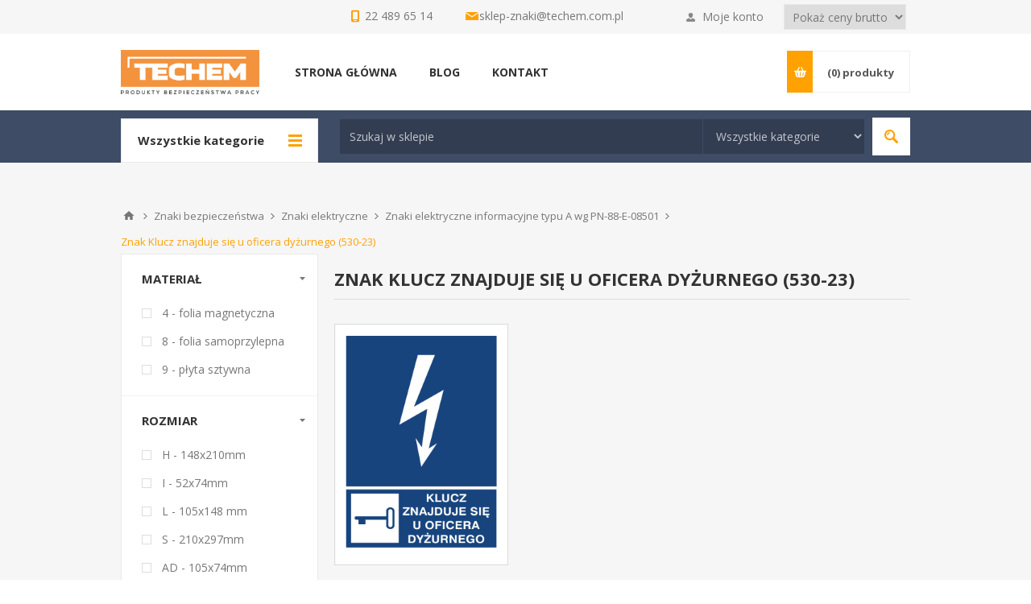

--- FILE ---
content_type: text/html; charset=utf-8
request_url: https://sklep.techemznaki.pl/klucz-znajduje-sie-u-oficera-dyzurnego-1-1
body_size: 159860
content:
<!DOCTYPE html><html lang="pl" dir="ltr" class="html-category-page"><head><title>Klucz znajduje si&#x119; u oficera dy&#x17C;urnego - Sklep Techem Znaki</title><meta charset="UTF-8"><meta name="description" content="Produkujemy certyfikowane znaki od ponad 25 lat. Oferujemy także szeroką gamę produktów bezpieczeństwa pracy. Sprawdź naszą ofertę!"><meta name="keywords" content="znaki ewakuacyjne,znaki bhp,znaki bezpieczeństwa,iso 7010,znaki przeciwpożarowe"><meta name="generator" content="nopCommerce"><meta name="viewport" content="width=device-width, initial-scale=1.0, minimum-scale=1.0, maximum-scale=2.0"><meta name="google-site-verification" content="gzIzv5m_25FujEf0tSsTPK8f8Hu4EgGFSVl4cGb07sE"><link href='https://fonts.googleapis.com/css?family=Open+Sans:400,300,700&amp;display=swap' rel='stylesheet'><link rel="stylesheet" href="/css/af60knitxc21ynbsiwynsa.styles.css?v=fbSpCzIsJ99GqKYfzcm0iDqa7Tc"><script async src='https://www.googletagmanager.com/gtag/js?id=G-8V3CL6B0X3'></script><script>function gtag(){dataLayer.push(arguments)}window.dataLayer=window.dataLayer||[];gtag("js",new Date);gtag("config","G-8V3CL6B0X3")</script><link rel="shortcut icon" href="/icons/icons_0/favicon.ico"><body class="category-page-body"><noscript><iframe src="https://www.googletagmanager.com/ns.html?id=GTM-5JXMDC8" height="0" width="0" style="display:none;visibility:hidden"></iframe></noscript><input name="__RequestVerificationToken" type="hidden" value="CfDJ8LfuuWGVYGFGtQ-avI-VDCXPv3pKS307Q4CCBkAputXepAR0qQ57R_I-SsZndWSGxPDVACpIP_mD4xs5ep7rqMfhyWZKMHcSPrmO32gcRzJSmVl-wTAAuoLlmTW025KTvTut7r2S4_OMOHkRooHj_dA"><div class="ajax-loading-block-window" style="display:none"></div><div id="dialog-notifications-success" role="status" aria-live="polite" aria-atomic="true" title="Powiadomienie" style="display:none"></div><div id="dialog-notifications-error" role="alert" aria-live="assertive" aria-atomic="true" title="Błąd" style="display:none"></div><div id="dialog-notifications-warning" role="alert" aria-live="assertive" aria-atomic="true" title="Ostrzeżenie" style="display:none"></div><div id="bar-notification" class="bar-notification-container" role="status" aria-live="polite" aria-atomic="true" data-close="Zamknij"></div><div class="master-wrapper-page"><div class="header"><div class="header-upper"><div class="center"><div class="header-selectors-wrapper"><div style="margin:5px"><div class="tax-display-type-selector"><select id="customerTaxType" name="customerTaxType" onchange="setLocation(this.value)" aria-label="Podatek"><option selected value="https://sklep.techemznaki.pl/changetaxtype/0?returnUrl=%2Fklucz-znajduje-sie-u-oficera-dyzurnego-1-1">Poka&#x17C; ceny brutto<option value="https://sklep.techemznaki.pl/changetaxtype/10?returnUrl=%2Fklucz-znajduje-sie-u-oficera-dyzurnego-1-1">Poka&#x17C; ceny netto</select></div></div></div><div class="header-selector-widget" style="display:none"></div><div class="header-links-wrapper"><label>Moje konto</label><div class="header-links"><ul><li><a href="/register?returnUrl=%2Fklucz-znajduje-sie-u-oficera-dyzurnego-1-1" class="ico-register">Zarejestruj się</a><li><a href="/login?returnUrl=%2Fklucz-znajduje-sie-u-oficera-dyzurnego-1-1" class="ico-login" data-loginurl="/login">Zaloguj się</a><li><a href="/wishlist" class="ico-wishlist"> <span class="wishlist-label">Lista życzeń</span> <span class="wishlist-qty">(0)</span> </a></ul></div></div><div class="contact-row"><div class="phone inline"><span>22 489 65 14</span></div><div class="inline email"><span><a href="mailto:sklep-znaki@techem.com.pl">sklep-znaki@techem.com.pl</a></span></div></div></div></div><div class="header-middle"><div class="center"><div class="header-logo"><a href="/" class="logo"> <img alt="Sklep Techem Znaki" src="https://sklep.techemznaki.pl/images/thumbs/0030776_bezp pracy_bez tła.png"></a></div><div class="header-menu-parent"><div class="header-menu categories-in-side-panel"><div class="close-menu"><span>Close</span></div><ul class="mega-menu" data-isrtlenabled="false" data-enableclickfordropdown="false"><li><a href="/" title="STRONA GŁÓWNA"><span> STRONA G&#x141;&#xD3;WNA</span></a><li class="has-sublist root-category-items"><a class="with-subcategories" href="/znaki-kenlight"><span>Znaki bezpiecze&#x144;stwa</span></a><div class="sublist-wrap categories with-pictures fullWidth boxes-4"><div class="sublist"><div class="inner-wrap"><div class="row"><div class="box"><div class="picture-title-wrap"><div class="title"><a href="/ewakuacja" title="Znaki ewakuacyjne"><span>Znaki ewakuacyjne</span></a></div><div class="picture"><a href="/ewakuacja" title="Pokaż produkty w kategorii Znaki ewakuacyjne"> <img class="lazy" alt="Obrazek dla kategorii Znaki ewakuacyjne" src="[data-uri]" data-original="https://sklep.techemznaki.pl/images/thumbs/0020399_znaki-ewakuacyjne_290.png"> </a></div></div><ul class="subcategories"><li><a href="/znaki-ewakuacyjne-wg-pn-en-iso-7010-1" title="Znaki ewakuacyjne wg PN-EN ISO 7010"><span>Znaki ewakuacyjne wg PN-EN ISO 7010</span></a><li><a href="/znaki-ewakuacyjne-wg-pn-92n-0125602-pn-en-81-73" title="Znaki ewakuacyjne wg PN-92/N-01256/02, PN-EN-81-73"><span>Znaki ewakuacyjne wg PN-92/N-01256/02, PN-EN-81-73</span></a><li><a href="/oznaczenia-technicznych-srodkow-przeciwpozarowych-sluzacych-ewakuacji" title="Oznaczenia technicznych środków przeciwpożarowych służących ewakuacji wg PN-N-01256-4:1991"><span>Oznaczenia technicznych &#x15B;rodk&#xF3;w przeciwpo&#x17C;arowych s&#x142;u&#x17C;&#x105;cych ewakuacji wg PN-N-01256-4:1991</span></a><li><a href="/znaki-uzupelniajace-ewakuacja" title="Znaki uzupełniające (ewakuacja)"><span>Znaki uzupe&#x142;niaj&#x105;ce (ewakuacja)</span></a><li><a href="/piktograficzne-instrukcje-postepowania-w-razie-pozaru" title="Piktograficzne instrukcje postępowania w razie pożaru"><span>Piktograficzne instrukcje post&#x119;powania w razie po&#x17C;aru</span></a><li><a class="view-all" href="/ewakuacja" title="Zobacz wszystkie"> <span>Zobacz wszystkie</span> </a></ul></div><div class="box"><div class="picture-title-wrap"><div class="title"><a href="/znaki-przeciwpozarowe" title="Znaki przeciwpożarowe"><span>Znaki przeciwpo&#x17C;arowe</span></a></div><div class="picture"><a href="/znaki-przeciwpozarowe" title="Pokaż produkty w kategorii Znaki przeciwpożarowe"> <img class="lazy" alt="Obrazek dla kategorii Znaki przeciwpożarowe" src="[data-uri]" data-original="https://sklep.techemznaki.pl/images/thumbs/0020400_znaki-przeciwpozarowe_290.png"> </a></div></div><ul class="subcategories"><li><a href="/znaki-ochrony-przeciwpozarowej-wg-pn-en-iso-7010-1" title="Znaki ochrony przeciwpożarowej wg PN-EN ISO 7010"><span>Znaki ochrony przeciwpo&#x17C;arowej wg PN-EN ISO 7010</span></a><li><a href="/znaki-ochrony-przeciwpozarowej-wg-pn-92n-0125601" title="Znaki ochrony przeciwpożarowej wg PN-92/N-01256/01"><span>Znaki ochrony przeciwpo&#x17C;arowej wg PN-92/N-01256/01</span></a><li><a href="/oznaczenia-technicznych-srodkow-przeciwpozarowych" title="Oznaczenia technicznych środków przeciwpożarowych"><span>Oznaczenia technicznych &#x15B;rodk&#xF3;w przeciwpo&#x17C;arowych</span></a><li><a href="/znaki-uzupelniajace-ochrona-ppoz" title="Znaki uzupełniające (ochrona ppoż)"><span>Znaki uzupe&#x142;niaj&#x105;ce (ochrona ppo&#x17C;)</span></a><li><a href="/numery" title="Znaki numery - przeciwpożarowe"><span>Znaki numery - przeciwpo&#x17C;arowe</span></a><li><a class="view-all" href="/znaki-przeciwpozarowe" title="Zobacz wszystkie"> <span>Zobacz wszystkie</span> </a></ul></div><div class="box"><div class="picture-title-wrap"><div class="title"><a href="/instrukcje-spisy-i-wykazy" title="Instrukcje BHP i PPOŻ"><span>Instrukcje BHP i PPO&#x17B;</span></a></div><div class="picture"><a href="/instrukcje-spisy-i-wykazy" title="Pokaż produkty w kategorii Instrukcje BHP i PPOŻ"> <img class="lazy" alt="Obrazek dla kategorii Instrukcje BHP i PPOŻ" src="[data-uri]" data-original="https://sklep.techemznaki.pl/images/thumbs/0020401_instrukcje-bhp-i-ppoz_290.png"> </a></div></div><ul class="subcategories"><li><a href="/instrukcje-przeciwpozarowe" title="Instrukcje przeciwpożarowe"><span>Instrukcje przeciwpo&#x17C;arowe</span></a><li><a href="/instrukcje-bhp" title="Instrukcje BHP"><span>Instrukcje BHP</span></a><li><a href="/telefony-alarmowe-1-1-1-1-1-1-1-1-1-1-1-1-1-1-1-1" title="Tabliczki telefonów alarmowych"><span>Tabliczki telefon&#xF3;w alarmowych</span></a></ul></div><div class="box"><div class="picture-title-wrap"><div class="title"><a href="/znaki-iso-7010" title="Znaki ISO 7010"><span>Znaki ISO 7010</span></a></div><div class="picture"><a href="/znaki-iso-7010" title="Pokaż produkty w kategorii Znaki ISO 7010"> <img class="lazy" alt="Obrazek dla kategorii Znaki ISO 7010" src="[data-uri]" data-original="https://sklep.techemznaki.pl/images/thumbs/0030813_znaki-iso-7010_290.jpeg"> </a></div></div><ul class="subcategories"><li><a href="/znaki-ewakuacyjne-wg-pn-en-iso-7010" title="Znaki ewakuacyjne wg PN-EN ISO 7010"><span>Znaki ewakuacyjne wg PN-EN ISO 7010</span></a><li><a href="/znaki-ochrony-przeciwpozarowej-wg-pn-en-iso-7010" title="Znaki Ochrony przeciwpożarowej wg PN-EN ISO 7010"><span>Znaki Ochrony przeciwpo&#x17C;arowej wg PN-EN ISO 7010</span></a><li><a href="/znaki-zakazu-pn-en-iso-7010" title="Znaki zakazu PN-EN ISO 7010"><span>Znaki zakazu PN-EN ISO 7010</span></a><li><a href="/znaki-ostrzegawcze-pn-en-iso-7010" title="Znaki ostrzegawcze PN-EN ISO 7010"><span>Znaki ostrzegawcze PN-EN ISO 7010</span></a><li><a href="/znaki-nakazu-pn-en-iso-7010" title="Znaki nakazu PN-EN ISO 7010"><span>Znaki nakazu PN-EN ISO 7010</span></a></ul></div></div><div class="row"><div class="box"><div class="picture-title-wrap"><div class="title"><a href="/znaki-bhp" title="Znaki BHP"><span>Znaki BHP</span></a></div><div class="picture"><a href="/znaki-bhp" title="Pokaż produkty w kategorii Znaki BHP"> <img class="lazy" alt="Obrazek dla kategorii Znaki BHP" src="[data-uri]" data-original="https://sklep.techemznaki.pl/images/thumbs/0020403_znaki-bhp_290.png"> </a></div></div><ul class="subcategories"><li><a href="/znaki-podlogowe-i-antyposlizgowe" title="Znaki podłogowe i antypoślizgowe BHP"><span>Znaki pod&#x142;ogowe i antypo&#x15B;lizgowe BHP</span></a><li><a href="/zanki-zakazu-bez-podpisu" title="Znaki zakazu BHP bez opisu "><span>Znaki zakazu BHP bez opisu </span></a><li><a href="/znaki-ostrzegawcze-bez-podpisu" title="Znaki ostrzegawcze BHP bez opisu"><span>Znaki ostrzegawcze BHP bez opisu</span></a><li><a href="/znaki-informacyjne-bez-podpisu" title="Znaki informacyjne BHP bez opisu"><span>Znaki informacyjne BHP bez opisu</span></a><li><a href="/znaki-%C5%82%C4%85czone" title="Znaki łączone "><span>Znaki &#x142;&#x105;czone </span></a><li><a class="view-all" href="/znaki-bhp" title="Zobacz wszystkie"> <span>Zobacz wszystkie</span> </a></ul></div><div class="box"><div class="picture-title-wrap"><div class="title"><a href="/znaki-elektryczne" title="Znaki elektryczne"><span>Znaki elektryczne</span></a></div><div class="picture"><a href="/znaki-elektryczne" title="Pokaż produkty w kategorii Znaki elektryczne"> <img class="lazy" alt="Obrazek dla kategorii Znaki elektryczne" src="[data-uri]" data-original="https://sklep.techemznaki.pl/images/thumbs/0023513_znaki-elektryczne_290.png"> </a></div></div><ul class="subcategories"><li><a href="/znaki-elektryczne-ostrzegawcze-typu-a-wg-pn-88-e-08501" title="Znaki elektryczne ostrzegawcze typu A wg PN-88-E-08501"><span>Znaki elektryczne ostrzegawcze typu A wg PN-88-E-08501</span></a><li><a href="/znaki-elektryczne-zakazu-typu-a-wg-pn-88-e-08501" title="Znaki elektryczne zakazu typu A wg PN-88-E-08501"><span>Znaki elektryczne zakazu typu A wg PN-88-E-08501</span></a><li><a href="/znaki-elektryczne-nakazu-typu-a-wg-pn-88-e-08501" title="Znaki elektryczne nakazu typu A wg PN-88-E-08501"><span>Znaki elektryczne nakazu typu A wg PN-88-E-08501</span></a><li><a href="/znaki-elektryczne-ostrzegawcze-typu-b-wg-pn-88-e-08501" title="Znaki elektryczne ostrzegawcze typu B wg PN-88-E-08501"><span>Znaki elektryczne ostrzegawcze typu B wg PN-88-E-08501</span></a><li><a href="/znaki-elektryczne-zakazu-typu-b-wg-pn-88-e-08501" title="Znaki elektryczne zakazu typu B wg PN-88-E-08501"><span>Znaki elektryczne zakazu typu B wg PN-88-E-08501</span></a><li><a class="view-all" href="/znaki-elektryczne" title="Zobacz wszystkie"> <span>Zobacz wszystkie</span> </a></ul></div><div class="box"><div class="picture-title-wrap"><div class="title"><a href="/stojaki-hydrantowe-wysiegniki-i-pianki-do-podklejania" title="Znaki przestrzenne"><span>Znaki przestrzenne</span></a></div><div class="picture"><a href="/stojaki-hydrantowe-wysiegniki-i-pianki-do-podklejania" title="Pokaż produkty w kategorii Znaki przestrzenne"> <img class="lazy" alt="Obrazek dla kategorii Znaki przestrzenne" src="[data-uri]" data-original="https://sklep.techemznaki.pl/images/thumbs/0030321_znaki-przestrzenne_290.png"> </a></div></div><ul class="subcategories"><li><a href="/wysiegniki-przestrzenne-do-znak%C3%B3w-frezowane" title="Wysięgniki przestrzenne do znaków frezowane"><span>Wysi&#x119;gniki przestrzenne do znak&#xF3;w frezowane</span></a><li><a href="/znaki-uchylne" title="Znaki uchylne"><span>Znaki uchylne</span></a><li><a href="/arkusz-pianka-do-podklejania-znakow-1" title="Pianka do podklejania znaków (arkusz 108 szt.)"><span>Pianka do podklejania znak&#xF3;w (arkusz 108 szt.)</span></a><li><a href="/znaki-przestrzenne-z-tworzywa-sztucznego" title="Stojaki hydrantowe przestrzenne z tworzywa sztucznego W09 W-09"><span>Stojaki hydrantowe przestrzenne z tworzywa sztucznego W09 W-09</span></a><li><a href="/wysiegniki-wewnetrzne-tworzywo" title="Wysięgniki wewnętrzne - Tworzywo"><span>Wysi&#x119;gniki wewn&#x119;trzne - Tworzywo</span></a><li><a class="view-all" href="/stojaki-hydrantowe-wysiegniki-i-pianki-do-podklejania" title="Zobacz wszystkie"> <span>Zobacz wszystkie</span> </a></ul></div><div class="empty-box"></div></div></div></div></div><li class="has-sublist root-category-items"><a class="with-subcategories" href="/znaki-tablice-informacyjne"><span>Tablice informacyjne</span></a><div class="sublist-wrap categories with-pictures fullWidth boxes-4"><div class="sublist"><div class="inner-wrap"><div class="row"><div class="box"><div class="picture-title-wrap"><div class="title"><a href="/tablice-budowlane" title="Tablice budowlane"><span>Tablice budowlane</span></a></div><div class="picture"><a href="/tablice-budowlane" title="Pokaż produkty w kategorii Tablice budowlane"> <img class="lazy" alt="Obrazek dla kategorii Tablice budowlane" src="[data-uri]" data-original="https://sklep.techemznaki.pl/images/thumbs/0020404_tablice-budowlane_290.png"> </a></div></div><ul class="subcategories"><li><a href="/tablice-budowlane-%C5%82%C4%85czone" title="Tablice Budowlane łączone "><span>Tablice Budowlane &#x142;&#x105;czone </span></a><li><a href="/tablice-budowlane-j%C4%99zyk-ukrai%C5%84ski" title="Tablice budowlane / język ukraiński"><span>Tablice budowlane / j&#x119;zyk ukrai&#x144;ski</span></a><li><a href="/tablice-informacyjne" title="Tablice informacyjne na budowę"><span>Tablice informacyjne na budow&#x119;</span></a><li><a href="/tablice-budowlane-1" title="Tablice ostrzegawcze na budowę"><span>Tablice ostrzegawcze na budow&#x119;</span></a></ul></div><div class="box"><div class="picture-title-wrap"><div class="title"><a href="/zakaz-palenia-znak" title="Znaki zakazu palenia"><span>Znaki zakazu palenia</span></a></div><div class="picture"><a href="/zakaz-palenia-znak" title="Pokaż produkty w kategorii Znaki zakazu palenia"> <img class="lazy" alt="Obrazek dla kategorii Znaki zakazu palenia" src="[data-uri]" data-original="https://sklep.techemznaki.pl/images/thumbs/0015851_znaki-zakazu-palenia_290.jpeg"> </a></div></div><ul class="subcategories"><li><a href="/zakaz-palenia-obowiazuje-na-terenie-calego-zakladu-1-1" title="Znak Zakaz palenia obowiązuje na terenie całego zakładu (209-01)"><span>Znak Zakaz palenia obowi&#x105;zuje na terenie ca&#x142;ego zak&#x142;adu (209-01)</span></a><li><a href="/tablice-informacyjne-znak-palenie-zabronione-209-02" title="Znak Palenie zabronione (209-02)"><span>Znak Palenie zabronione (209-02)</span></a><li><a href="/palenie-tytoniu-zabronione-1-1-1-1-1-1-1-1-1-1-1-1-1-1-1-1-1-1-1-1-1-1" title="Znak Palenie tytoniu zabronione (209-03)"><span>Znak Palenie tytoniu zabronione (209-03)</span></a><li><a href="/zakaz-palenia-1-1-1-1-1-1-1-1-1-1" title="Znak Zakaz palenia (209-04)"><span>Znak Zakaz palenia (209-04)</span></a><li><a href="/tablice-informacyjne-znak-palenie-zabronione-209-05" title="Znak Palenie zabronione (209-05)"><span>Znak Palenie zabronione (209-05)</span></a><li><a class="view-all" href="/zakaz-palenia-znak" title="Zobacz wszystkie"> <span>Zobacz wszystkie</span> </a></ul></div><div class="box"><div class="picture-title-wrap"><div class="title"><a href="/alkohol" title="Alkohol"><span>Alkohol</span></a></div><div class="picture"><a href="/alkohol" title="Pokaż produkty w kategorii Alkohol"> <img class="lazy" alt="Obrazek dla kategorii Alkohol" src="[data-uri]" data-original="https://sklep.techemznaki.pl/images/thumbs/0015852_alkohol_290.jpeg"> </a></div></div><ul class="subcategories"><li><a href="/zakaz-spozywania-alkoholu-w-obrebie-sklepu-1-1" title="Zakaz spożywania alkoholu w obrębie sklepu (857-03)"><span>Zakaz spo&#x17C;ywania alkoholu w obr&#x119;bie sklepu (857-03)</span></a><li><a href="/alkohol-szkodzi-zdrowiu-1-1" title="Alkohol szkodzi zdrowiu (857-12)"><span>Alkohol szkodzi zdrowiu (857-12)</span></a><li><a href="/mlodziezy-do-lat-18-i-osobom-nietrzezwym-alkoholu-nie-sprzedajemy-1-1" title="Młodzieży do lat 18 i osobom nietrzeźwym alkoholu nie sprzedajemy (857-13)"><span>M&#x142;odzie&#x17C;y do lat 18 i osobom nietrze&#x17A;wym alkoholu nie sprzedajemy (857-13)</span></a><li><a href="/zakaz-spozycia-alkoholu-1-1" title="Zakaz spożycia alkoholu (637)"><span>Zakaz spo&#x17C;ycia alkoholu (637)</span></a></ul></div><div class="box"><div class="picture-title-wrap"><div class="title"><a href="/znaki-ogolnego-zastosowania" title="Znaki ogólnego zastosowania"><span>Znaki og&#xF3;lnego zastosowania</span></a></div><div class="picture"><a href="/znaki-ogolnego-zastosowania" title="Pokaż produkty w kategorii Znaki ogólnego zastosowania"> <img class="lazy" alt="Obrazek dla kategorii Znaki ogólnego zastosowania" src="[data-uri]" data-original="https://sklep.techemznaki.pl/images/thumbs/0026703_znaki-ogolnego-zastosowania_290.png"> </a></div></div><ul class="subcategories"><li><a href="/uwaga-monitoring-rodo-823-182" title="Uwaga monitoring! RODO (823-182)"><span>Uwaga monitoring! RODO (823-182)</span></a><li><a href="/obiekt-monitorowany-ca%C5%82odobowo-823-179" title="Obiekt monitorowany całodobowo (823-179)"><span>Obiekt monitorowany ca&#x142;odobowo (823-179)</span></a><li><a href="/teren-monitorowany-ca%C5%82odobowo823-180" title="Teren monitorowany całodobowo (823-180)"><span>Teren monitorowany ca&#x142;odobowo (823-180)</span></a><li><a href="/obiekt-monitorowany-administratorem-danych-osobowych-jest-823-181" title="Obiekt monitorowany, administratorem danych osobowych jest…  RODO (823-181)"><span>Obiekt monitorowany, administratorem danych osobowych jest&#x2026; RODO (823-181)</span></a><li><a href="/strzalka-informacyjna-1-1-1-1-1-1" title="Strzałka informacyjna (103)"><span>Strza&#x142;ka informacyjna (103)</span></a><li><a class="view-all" href="/znaki-ogolnego-zastosowania" title="Zobacz wszystkie"> <span>Zobacz wszystkie</span> </a></ul></div></div></div></div></div><li class="has-sublist root-category-items"><a class="with-subcategories" href="/produkty-antyposlizgowe"><span>Produkty antypo&#x15B;lizgowe</span></a><div class="sublist-wrap categories with-pictures fullWidth boxes-4"><div class="sublist"><div class="inner-wrap"><div class="row"><div class="box"><div class="picture-title-wrap"><div class="title"><a href="/tasmy-antyposlizgowe" title="Taśmy antypoślizgowe Mehlhose"><span>Ta&#x15B;my antypo&#x15B;lizgowe Mehlhose</span></a></div><div class="picture"><a href="/tasmy-antyposlizgowe" title="Pokaż produkty w kategorii Taśmy antypoślizgowe Mehlhose"> <img class="lazy" alt="Obrazek dla kategorii Taśmy antypoślizgowe Mehlhose" src="[data-uri]" data-original="https://sklep.techemznaki.pl/images/thumbs/0031248_tasmy-antyposlizgowe-mehlhose_290.png"> </a></div></div><ul class="subcategories"><li><a href="/tasmy-antyposlizgowe-ogolnego-zastosowania" title=" Taśmy antypoślizgowe ogólnego zastosowania"><span> Ta&#x15B;my antypo&#x15B;lizgowe og&#xF3;lnego zastosowania</span></a><li><a href="/tasmy-antyposlizgowe-sygnalowe-fluorescencyjne" title="Taśmy antypoślizgowe sygnałowe fluorescencyjne"><span>Ta&#x15B;my antypo&#x15B;lizgowe sygna&#x142;owe fluorescencyjne</span></a><li><a href="/tasmy-antyposlizgowe-ostrzegawcze" title="Taśmy antypoślizgowe ostrzegawcze"><span>Ta&#x15B;my antypo&#x15B;lizgowe ostrzegawcze</span></a><li><a href="/tasmy-antyposlizgowe-z-paskiem" title="Taśmy antypoślizgowe wielofunkcyjne z paskiem"><span>Ta&#x15B;my antypo&#x15B;lizgowe wielofunkcyjne z paskiem</span></a><li><a href="/fotoluminescencyjne-tasmy" title="Taśmy antypoślizgowe fotoluminescencyjne"><span>Ta&#x15B;my antypo&#x15B;lizgowe fotoluminescencyjne</span></a><li><a class="view-all" href="/tasmy-antyposlizgowe" title="Zobacz wszystkie"> <span>Zobacz wszystkie</span> </a></ul></div><div class="box"><div class="picture-title-wrap"><div class="title"><a href="/tasmy-i-markery-do-oznakowania-podlogowego" title="Taśmy do oznakowania podłogowego Mehlhose"><span>Ta&#x15B;my do oznakowania pod&#x142;ogowego Mehlhose</span></a></div><div class="picture"><a href="/tasmy-i-markery-do-oznakowania-podlogowego" title="Pokaż produkty w kategorii Taśmy do oznakowania podłogowego Mehlhose"> <img class="lazy" alt="Obrazek dla kategorii Taśmy do oznakowania podłogowego Mehlhose" src="[data-uri]" data-original="https://sklep.techemznaki.pl/images/thumbs/0023831_tasmy-do-oznakowania-podlogowego-mehlhose_290.png"> </a></div></div><ul class="subcategories"><li><a href="/do-du%C5%BCego-nat%C4%99%C5%BCenia-ruchu" title="Do Dużego Natężenia Ruchu"><span>Do Du&#x17C;ego Nat&#x119;&#x17C;enia Ruchu</span></a><li><a href="/do-mniejszych-nat%C4%99%C5%BCe%C5%84-ruchu" title="Do Mniejszych Natężeń Ruchu"><span>Do Mniejszych Nat&#x119;&#x17C;e&#x144; Ruchu</span></a></ul></div><div class="box"><div class="picture-title-wrap"><div class="title"><a href="/nakladki-na-schody" title="Nakładki na schody Mehlhose"><span>Nak&#x142;adki na schody Mehlhose</span></a></div><div class="picture"><a href="/nakladki-na-schody" title="Pokaż produkty w kategorii Nakładki na schody Mehlhose"> <img class="lazy" alt="Obrazek dla kategorii Nakładki na schody Mehlhose" src="[data-uri]" data-original="https://sklep.techemznaki.pl/images/thumbs/0030815_nakladki-na-schody-mehlhose_290.jpeg"> </a></div></div><ul class="subcategories"><li><a href="/nakladki-na-schody-z-aluminium" title="Nakładki na schody z aluminium "><span>Nak&#x142;adki na schody z aluminium </span></a><li><a href="/nakladki-na-schody-z-kompozytu" title="Nakładki na schody z kompozytu GRP"><span>Nak&#x142;adki na schody z kompozytu GRP</span></a></ul></div><div class="box"><div class="picture-title-wrap"><div class="title"><a href="/maty" title="Maty Mehlhose"><span>Maty Mehlhose</span></a></div><div class="picture"><a href="/maty" title="Pokaż produkty w kategorii Maty Mehlhose"> <img class="lazy" alt="Obrazek dla kategorii Maty Mehlhose" src="[data-uri]" data-original="https://sklep.techemznaki.pl/images/thumbs/0023829_maty-mehlhose_290.png"> </a></div></div><ul class="subcategories"><li><a href="/antyposlizgowa-m2" title="Antypoślizgowa m2"><span>Antypo&#x15B;lizgowa m2</span></a><li><a href="/azurowa" title="Ażurowa"><span>A&#x17C;urowa</span></a><li><a href="/antyzmeczeniowa-m2" title="Antyzmęczeniowa m2"><span>Antyzm&#x119;czeniowa m2</span></a><li><a href="/do-kleczenia" title="Pod kolana"><span>Pod kolana</span></a></ul></div></div></div></div></div><li class="has-sublist root-category-items"><a class="with-subcategories" href="/produkty-wygrodzeniowe"><span>Produkty wygrodzeniowe</span></a><div class="sublist-wrap categories with-pictures fullWidth boxes-4"><div class="sublist"><div class="inner-wrap"><div class="row"><div class="box"><div class="picture-title-wrap"><div class="title"><a href="/skipper-systemy-wygrodzeniowe" title="Skipper - systemy wygrodzeniowe"><span>Skipper - systemy wygrodzeniowe</span></a></div><div class="picture"><a href="/skipper-systemy-wygrodzeniowe" title="Pokaż produkty w kategorii Skipper - systemy wygrodzeniowe"> <img class="lazy" alt="Obrazek dla kategorii Skipper - systemy wygrodzeniowe" src="[data-uri]" data-original="https://sklep.techemznaki.pl/images/thumbs/0030676_skipper-systemy-wygrodzeniowe_290.jpeg"> </a></div></div></div><div class="box"><div class="picture-title-wrap"><div class="title"><a href="/bariery-elastyczne" title="Bariery elastyczne MPM"><span>Bariery elastyczne MPM</span></a></div><div class="picture"><a href="/bariery-elastyczne" title="Pokaż produkty w kategorii Bariery elastyczne MPM"> <img class="lazy" alt="Obrazek dla kategorii Bariery elastyczne MPM" src="[data-uri]" data-original="https://sklep.techemznaki.pl/images/thumbs/0030414_bariery-elastyczne-mpm_290.jpeg"> </a></div></div></div><div class="box"><div class="picture-title-wrap"><div class="title"><a href="/samoprzylepne-tasmy-ostrzegawcze" title="Samoprzylepne taśmy ostrzegawcze BHP"><span>Samoprzylepne ta&#x15B;my ostrzegawcze BHP</span></a></div><div class="picture"><a href="/samoprzylepne-tasmy-ostrzegawcze" title="Pokaż produkty w kategorii Samoprzylepne taśmy ostrzegawcze BHP"> <img class="lazy" alt="Obrazek dla kategorii Samoprzylepne taśmy ostrzegawcze BHP" src="[data-uri]" data-original="https://sklep.techemznaki.pl/images/thumbs/0031243_samoprzylepne-tasmy-ostrzegawcze-bhp_290.png"> </a></div></div></div><div class="box"><div class="picture-title-wrap"><div class="title"><a href="/samoprzylepne-tasmy-odblaskowe" title="Samoprzylepne taśmy odblaskowe"><span>Samoprzylepne ta&#x15B;my odblaskowe</span></a></div><div class="picture"><a href="/samoprzylepne-tasmy-odblaskowe" title="Pokaż produkty w kategorii Samoprzylepne taśmy odblaskowe"> <img class="lazy" alt="Obrazek dla kategorii Samoprzylepne taśmy odblaskowe" src="[data-uri]" data-original="https://sklep.techemznaki.pl/images/thumbs/0031244_samoprzylepne-tasmy-odblaskowe_290.png"> </a></div></div></div></div></div></div></div><li class="has-sublist root-category-items"><a class="with-subcategories" href="/5profile-ochronne"><span>Profile ochronne</span></a><div class="sublist-wrap categories with-pictures fullWidth boxes-4"><div class="sublist"><div class="inner-wrap"><div class="row"><div class="box"><div class="picture-title-wrap"><div class="title"><a href="/profil-pcv" title="Profil PCV"><span>Profil PCV</span></a></div><div class="picture"><a href="/profil-pcv" title="Pokaż produkty w kategorii Profil PCV"> <img class="lazy" alt="Obrazek dla kategorii Profil PCV" src="[data-uri]" data-original="https://sklep.techemznaki.pl/images/thumbs/0030818_profil-pcv_290.jpeg"> </a></div></div></div><div class="box"><div class="picture-title-wrap"><div class="title"><a href="/profile-elastyczne" title="Profile Piankowe Knuffi"><span>Profile Piankowe Knuffi</span></a></div><div class="picture"><a href="/profile-elastyczne" title="Pokaż produkty w kategorii Profile Piankowe Knuffi"> <img class="lazy" alt="Obrazek dla kategorii Profile Piankowe Knuffi" src="[data-uri]" data-original="https://sklep.techemznaki.pl/images/thumbs/0023865_profile-piankowe-knuffi_290.png"> </a></div></div><ul class="subcategories"><li><a href="/typ-a" title="TYP A"><span>TYP A</span></a><li><a href="/typ-a-2" title="TYP A+"><span>TYP A&#x2B;</span></a><li><a href="/typ-aa" title="TYP AA"><span>TYP AA</span></a><li><a href="/typ-b" title="Typ B"><span>Typ B</span></a><li><a href="/typ-b-2" title="Typ BB"><span>Typ BB</span></a><li><a class="view-all" href="/profile-elastyczne" title="Zobacz wszystkie"> <span>Zobacz wszystkie</span> </a></ul></div><div class="box"><div class="picture-title-wrap"><div class="title"><a href="/zabezpieczenie-naro%C5%BCnik%C3%B3w" title="Zabezpieczenie narożników Knuffi"><span>Zabezpieczenie naro&#x17C;nik&#xF3;w Knuffi</span></a></div><div class="picture"><a href="/zabezpieczenie-naro%C5%BCnik%C3%B3w" title="Pokaż produkty w kategorii Zabezpieczenie narożników Knuffi"> <img class="lazy" alt="Obrazek dla kategorii Zabezpieczenie narożników Knuffi" src="[data-uri]" data-original="https://sklep.techemznaki.pl/images/thumbs/0025720_zabezpieczenie-naroznikow-knuffi_290.jpeg"> </a></div></div></div><div class="empty-box"></div></div></div></div></div><li class="has-sublist root-category-items"><a class="with-subcategories" href="/bhp"><span>Produkty BHP</span></a><div class="sublist-wrap categories with-pictures fullWidth boxes-4"><div class="sublist"><div class="inner-wrap"><div class="row"><div class="box"><div class="picture-title-wrap"><div class="title"><a href="/lustra-magazynowe" title="Lustra EUVEX"><span>Lustra EUVEX</span></a></div><div class="picture"><a href="/lustra-magazynowe" title="Pokaż produkty w kategorii Lustra EUVEX"> <img class="lazy" alt="Obrazek dla kategorii Lustra EUVEX" src="[data-uri]" data-original="https://sklep.techemznaki.pl/images/thumbs/0023682_lustra-euvex_290.jpeg"> </a></div></div><ul class="subcategories"><li><a href="/lustra-sferyczne-z-oznakowaniem" title="Lustra Sferyczne z oznakowaniem "><span>Lustra Sferyczne z oznakowaniem </span></a><li><a href="/lustra-drogowe" title="Lustra drogowe akrylowe"><span>Lustra drogowe akrylowe</span></a><li><a href="/lustra-przemys%C5%82owe" title="Lustra Przemysłowe i magazynowe"><span>Lustra Przemys&#x142;owe i magazynowe</span></a><li><a href="/lustra-panoramiczne" title="Lustra Sferyczne"><span>Lustra Sferyczne</span></a><li><a href="/lustra-obserwacyjne" title="Lustra obserwacyjne do sklepów"><span>Lustra obserwacyjne do sklep&#xF3;w</span></a></ul></div><div class="box"><div class="picture-title-wrap"><div class="title"><a href="/pierwsza-pomoc" title="Pierwsza pomoc"><span>Pierwsza pomoc</span></a></div><div class="picture"><a href="/pierwsza-pomoc" title="Pokaż produkty w kategorii Pierwsza pomoc"> <img class="lazy" alt="Obrazek dla kategorii Pierwsza pomoc" src="[data-uri]" data-original="https://sklep.techemznaki.pl/images/thumbs/0031245_pierwsza-pomoc_290.png"> </a></div></div><ul class="subcategories"><li><a href="/apteczki" title="Apteczki pierwszej pomocy"><span>Apteczki pierwszej pomocy</span></a></ul></div><div class="empty-box"></div><div class="empty-box"></div></div></div></div></div><li class="has-sublist root-category-items"><a class="with-subcategories" href="/ochrona-przeciwpo%C5%BCarowa"><span>Ochrona przeciwpo&#x17C;arowa</span></a><div class="sublist-wrap categories with-pictures fullWidth boxes-4"><div class="sublist"><div class="inner-wrap"><div class="row"><div class="box"><div class="picture-title-wrap"><div class="title"><a href="/szafki-na-kluczyk-do-wyj%C5%9Bcia-ewakuacyjnego" title="Szafki na kluczyk do wyjścia ewakuacyjnego"><span>Szafki na kluczyk do wyj&#x15B;cia ewakuacyjnego</span></a></div><div class="picture"><a href="/szafki-na-kluczyk-do-wyj%C5%9Bcia-ewakuacyjnego" title="Pokaż produkty w kategorii Szafki na kluczyk do wyjścia ewakuacyjnego"> <img class="lazy" alt="Obrazek dla kategorii Szafki na kluczyk do wyjścia ewakuacyjnego" src="[data-uri]" data-original="https://sklep.techemznaki.pl/images/thumbs/0031246_szafki-na-kluczyk-do-wyjscia-ewakuacyjnego_290.png"> </a></div></div></div><div class="box"><div class="picture-title-wrap"><div class="title"><a href="/ga%C5%9Bnice" title="Gaśnice"><span>Ga&#x15B;nice</span></a></div><div class="picture"><a href="/ga%C5%9Bnice" title="Pokaż produkty w kategorii Gaśnice"> <img class="lazy" alt="Obrazek dla kategorii Gaśnice" src="[data-uri]" data-original="https://sklep.techemznaki.pl/images/thumbs/0031247_gasnice_290.png"> </a></div></div></div><div class="empty-box"></div><div class="empty-box"></div></div></div></div></div><li class="has-sublist root-category-items"><a class="with-subcategories" href="/detektory-gazow"><span>Detektory gaz&#xF3;w</span></a><div class="sublist-wrap categories with-pictures fullWidth boxes-4"><div class="sublist"><div class="inner-wrap"><div class="row"><div class="box"><div class="picture-title-wrap"><div class="title"><a href="/przenosne-detektory-gazow" title="Przenośne detektory gazów"><span>Przeno&#x15B;ne detektory gaz&#xF3;w</span></a></div><div class="picture"><a href="/przenosne-detektory-gazow" title="Pokaż produkty w kategorii Przenośne detektory gazów"> <img class="lazy" alt="Obrazek dla kategorii Przenośne detektory gazów" src="[data-uri]" data-original="https://sklep.techemznaki.pl/images/thumbs/0031227_przenosne-detektory-gazow_290.png"> </a></div></div><ul class="subcategories"><li><a href="/tetra-4-do-4-gazow-1" title="Detektory T4 wielogazowe do 4 gazów"><span>Detektory T4 wielogazowe do 4 gaz&#xF3;w</span></a><li><a href="/detektor-gasman-jednogazowy" title="Detektory Gasman jednogazowe"><span>Detektory Gasman jednogazowe</span></a><li><a href="/gas-pro-5-gazowy-1" title="Detektory Gas-Pro do 5 gazów"><span>Detektory Gas-Pro do 5 gaz&#xF3;w</span></a><li><a href="/crowcon-clip" title="Detektory Clip SGD jednogazowe"><span>Detektory Clip SGD jednogazowe</span></a><li><a href="/tetra-3-do-4-gazow" title="Detektory Tetra 3 do 4 gazów"><span>Detektory Tetra 3 do 4 gaz&#xF3;w</span></a></ul></div><div class="box"><div class="picture-title-wrap"><div class="title"><a href="/detektory-stacjonarne" title="Detektory stacjonarne"><span>Detektory stacjonarne</span></a></div><div class="picture"><a href="/detektory-stacjonarne" title="Pokaż produkty w kategorii Detektory stacjonarne"> <img class="lazy" alt="Obrazek dla kategorii Detektory stacjonarne" src="[data-uri]" data-original="https://sklep.techemznaki.pl/images/thumbs/0031230_detektory-stacjonarne_290.png"> </a></div></div></div><div class="box"><div class="picture-title-wrap"><div class="title"><a href="/centrale-detekcji-gaz%C3%B3w" title="Centrale detekcji gazów"><span>Centrale detekcji gaz&#xF3;w</span></a></div><div class="picture"><a href="/centrale-detekcji-gaz%C3%B3w" title="Pokaż produkty w kategorii Centrale detekcji gazów"> <img class="lazy" alt="Obrazek dla kategorii Centrale detekcji gazów" src="[data-uri]" data-original="https://sklep.techemznaki.pl/images/thumbs/0031229_centrale-detekcji-gazow_290.png"> </a></div></div></div><div class="empty-box"></div></div></div></div></div><li class="has-sublist root-category-items"><a class="with-subcategories" href="/bezpiecze%C5%84stwo-drogowo-parkingowe"><span>Magazyny, parkingi, gara&#x17C;e</span></a><div class="sublist-wrap categories with-pictures fullWidth boxes-4"><div class="sublist"><div class="inner-wrap"><div class="row"><div class="box"><div class="picture-title-wrap"><div class="title"><a href="/podpora-pod-naczepy-2" title="Podpora pod naczepy"><span>Podpora pod naczepy</span></a></div><div class="picture"><a href="/podpora-pod-naczepy-2" title="Pokaż produkty w kategorii Podpora pod naczepy"> <img class="lazy" alt="Obrazek dla kategorii Podpora pod naczepy" src="[data-uri]" data-original="https://sklep.techemznaki.pl/images/thumbs/0030822_podpora-pod-naczepy_290.png"> </a></div></div></div><div class="box"><div class="picture-title-wrap"><div class="title"><a href="/os%C5%82ona-kolumn" title="Osłony słupów i kolumn"><span>Os&#x142;ony s&#x142;up&#xF3;w i kolumn</span></a></div><div class="picture"><a href="/os%C5%82ona-kolumn" title="Pokaż produkty w kategorii Osłony słupów i kolumn"> <img class="lazy" alt="Obrazek dla kategorii Osłony słupów i kolumn" src="[data-uri]" data-original="https://sklep.techemznaki.pl/images/thumbs/0030823_oslony-slupow-i-kolumn_290.png"> </a></div></div></div><div class="box"><div class="picture-title-wrap"><div class="title"><a href="/progi-zwalniaj%C4%85ce" title="Osłony węży i kabli"><span>Os&#x142;ony w&#x119;&#x17C;y i kabli</span></a></div><div class="picture"><a href="/progi-zwalniaj%C4%85ce" title="Pokaż produkty w kategorii Osłony węży i kabli"> <img class="lazy" alt="Obrazek dla kategorii Osłony węży i kabli" src="[data-uri]" data-original="https://sklep.techemznaki.pl/images/thumbs/0023768_oslony-wezy-i-kabli_290.jpeg"> </a></div></div></div><div class="box"><div class="picture-title-wrap"><div class="title"><a href="/ograniczniki-parkingowe" title="Ograniczniki Parkingowe"><span>Ograniczniki Parkingowe</span></a></div><div class="picture"><a href="/ograniczniki-parkingowe" title="Pokaż produkty w kategorii Ograniczniki Parkingowe"> <img class="lazy" alt="Obrazek dla kategorii Ograniczniki Parkingowe" src="[data-uri]" data-original="https://sklep.techemznaki.pl/images/thumbs/0023827_ograniczniki-parkingowe_290.png"> </a></div></div></div></div></div></div></div><li><a href="/blog" title="Blog"><span> Blog</span></a><li><a href="/contactus" title="Kontakt"><span> Kontakt</span></a></ul><div class="menu-title"><span>Menu</span></div><ul class="mega-menu-responsive"><li><a href="/" title="STRONA GŁÓWNA"><span> STRONA G&#x141;&#xD3;WNA</span></a><li class="has-sublist mega-menu-categories root-category-items"><a class="with-subcategories" href="/znaki-kenlight"><span>Znaki bezpiecze&#x144;stwa</span></a><div class="plus-button"></div><div class="sublist-wrap"><ul class="sublist"><li class="back-button"><span>Back</span><li class="has-sublist"><a href="/ewakuacja" title="Znaki ewakuacyjne" class="with-subcategories"><span>Znaki ewakuacyjne</span></a><div class="plus-button"></div><div class="sublist-wrap"><ul class="sublist"><li class="back-button"><span>Back</span><li class="has-sublist"><a href="/znaki-ewakuacyjne-wg-pn-en-iso-7010-1" title="Znaki ewakuacyjne wg PN-EN ISO 7010" class="with-subcategories"><span>Znaki ewakuacyjne wg PN-EN ISO 7010</span></a><div class="plus-button"></div><div class="sublist-wrap"><ul class="sublist"><li class="back-button"><span>Back</span><li><a class="lastLevelCategory" href="/znaki-bezpieczenstwa-znak-kierunek-drogi-ewakuacyjnej-strzalka-prosta-e00-01" title="Znak Kierunek drogi ewakuacyjnej - strzałka prosta (E00-01)"><span>Znak Kierunek drogi ewakuacyjnej - strza&#x142;ka prosta (E00-01)</span></a><li><a class="lastLevelCategory" href="/kierunek-drogi-ewakuacyjnej-strzalka-skosna-1-1-1-1-1-1-1-1-1-1-1-1-1" title="Znak kierunek drogi ewakuacyjnej - strzałka skośna (E00-02)"><span>Znak kierunek drogi ewakuacyjnej - strza&#x142;ka sko&#x15B;na (E00-02)</span></a><li><a class="lastLevelCategory" href="/wyjscie-ewakuacyjne-lewostronne-znak" title="Znak Wyjście ewakuacyjne (lewostronne) (E01)"><span>Znak Wyj&#x15B;cie ewakuacyjne (lewostronne) (E01)</span></a><li><a class="lastLevelCategory" href="/wyjscie-ewakuacyjne-prawostronne-1-1-1-1-1-1-1-1-1-1-1-1-1" title="Znak Wyjście ewakuacyjne (prawostronne) (E02)"><span>Znak Wyj&#x15B;cie ewakuacyjne (prawostronne) (E02)</span></a><li><a class="lastLevelCategory" href="/pierwsza-pomoc-medyczna-1-1-1-1-1-1-1-1-1-1-1-1-1-1-1-1-1-1-1-1-1-1-1-1" title="Znak pierwsza pomoc medyczna wg pn-en iso 7010 (E03)"><span>Znak pierwsza pomoc medyczna wg pn-en iso 7010 (E03)</span></a><li><a class="view-all" href="/znaki-ewakuacyjne-wg-pn-en-iso-7010-1" title="Zobacz wszystkie"> <span>Zobacz wszystkie</span> </a></ul></div><li class="has-sublist"><a href="/znaki-ewakuacyjne-wg-pn-92n-0125602-pn-en-81-73" title="Znaki ewakuacyjne wg PN-92/N-01256/02, PN-EN-81-73" class="with-subcategories"><span>Znaki ewakuacyjne wg PN-92/N-01256/02, PN-EN-81-73</span></a><div class="plus-button"></div><div class="sublist-wrap"><ul class="sublist"><li class="back-button"><span>Back</span><li><a class="lastLevelCategory" href="/kierunek-do-wyjscia-drogi-ewakuacyjnej-w-lewo-1-1-1-1-1-1-1-1" title="Znak Kierunek do wyjścia drogi ewakuacyjnej (w lewo) (101)"><span>Znak Kierunek do wyj&#x15B;cia drogi ewakuacyjnej (w lewo) (101)</span></a><li><a class="lastLevelCategory" href="/kierunek-do-wyjscia-drogi-ewakuacyjnej-w-prawo-1-1-1-1-1-1-1-1" title="Znak kierunek do wyjścia drogi ewakuacyjnej (w prawo) (102)"><span>Znak kierunek do wyj&#x15B;cia drogi ewakuacyjnej (w prawo) (102)</span></a><li><a class="lastLevelCategory" href="/kierunek-drogi-ewakuacyjnej-1-1-1-1" title="Znak kierunek drogi ewakuacyjnej (103)"><span>Znak kierunek drogi ewakuacyjnej (103)</span></a><li><a class="lastLevelCategory" href="/wyjscie-ewakuacyjne-znak" title="Znak wyjście ewakuacyjne (104)"><span>Znak wyj&#x15B;cie ewakuacyjne (104)</span></a><li><a class="lastLevelCategory" href="/znaki-bezpieczenstwa-znak-kierunek-do-wyjscia-drogi-ewakuacyjnej-schodami-w-dol-na-lewo-105" title="Znak kierunek do wyjścia drogi ewakuacyjnej schodami w dół (na lewo) (105)"><span>Znak kierunek do wyj&#x15B;cia drogi ewakuacyjnej schodami w d&#xF3;&#x142; (na lewo) (105)</span></a><li><a class="view-all" href="/znaki-ewakuacyjne-wg-pn-92n-0125602-pn-en-81-73" title="Zobacz wszystkie"> <span>Zobacz wszystkie</span> </a></ul></div><li class="has-sublist"><a href="/oznaczenia-technicznych-srodkow-przeciwpozarowych-sluzacych-ewakuacji" title="Oznaczenia technicznych środków przeciwpożarowych służących ewakuacji wg PN-N-01256-4:1991" class="with-subcategories"><span>Oznaczenia technicznych &#x15B;rodk&#xF3;w przeciwpo&#x17C;arowych s&#x142;u&#x17C;&#x105;cych ewakuacji wg PN-N-01256-4:1991</span></a><div class="plus-button"></div><div class="sublist-wrap"><ul class="sublist"><li class="back-button"><span>Back</span><li><a class="lastLevelCategory" href="/klucz-do-wyjscia-ewakuacyjnego-1-1-1-1-1-1-1-1" title="Znak Klucz do wyjścia ewakuacyjnego (117)"><span>Znak Klucz do wyj&#x15B;cia ewakuacyjnego (117)</span></a><li><a class="lastLevelCategory" href="/znaki-bezpieczenstwa-znak-klucz-do-wyjscia-ewakuacyjnego-z-opisem-117-01" title="Znak Klucz do wyjścia ewakuacyjnego - z opisem (117-01)"><span>Znak Klucz do wyj&#x15B;cia ewakuacyjnego - z opisem (117-01)</span></a><li><a class="lastLevelCategory" href="/klucz-do-okna-ewakuacyjnego-1-1-1-1" title="Znak Klucz do okna ewakuacyjnego (117-02)"><span>Znak Klucz do okna ewakuacyjnego (117-02)</span></a><li><a class="lastLevelCategory" href="/znaki-bezpieczenstwa-znak-drabina-ewakuacyjna-z-opisem-118" title="Znak Drabina ewakuacyjna - z opisem (118)"><span>Znak Drabina ewakuacyjna - z opisem (118)</span></a><li><a class="lastLevelCategory" href="/pojemnik-z-maskami-ucieczkowymi-1-1" title="Znak Pojemnik z maskami ucieczkowymi (119)"><span>Znak Pojemnik z maskami ucieczkowymi (119)</span></a><li><a class="view-all" href="/oznaczenia-technicznych-srodkow-przeciwpozarowych-sluzacych-ewakuacji" title="Zobacz wszystkie"> <span>Zobacz wszystkie</span> </a></ul></div><li class="has-sublist"><a href="/znaki-uzupelniajace-ewakuacja" title="Znaki uzupełniające (ewakuacja)" class="with-subcategories"><span>Znaki uzupe&#x142;niaj&#x105;ce (ewakuacja)</span></a><div class="plus-button"></div><div class="sublist-wrap"><ul class="sublist"><li class="back-button"><span>Back</span><li><a class="lastLevelCategory" href="/znaki-bezpieczenstwa-znak-kierunek-do-wyjscia-drogi-ewakuacyjnej-w-gore-znak-uzupelniajacy-101-01" title="Znak Kierunek do wyjścia drogi ewakuacyjnej w górę (znak uzupełniający) (101-01)"><span>Znak Kierunek do wyj&#x15B;cia drogi ewakuacyjnej w g&#xF3;r&#x119; (znak uzupe&#x142;niaj&#x105;cy) (101-01)</span></a><li><a class="lastLevelCategory" href="/kierunek-do-wyjscia-drogi-ewakuacyjnej-w-dol-w-lewo-znak-uzupelniajacy-1-1-1-1" title="Znak Kierunek do wyjścia drogi ewakuacyjnej w dół w lewo (znak uzupełniający) (101-02)"><span>Znak Kierunek do wyj&#x15B;cia drogi ewakuacyjnej w d&#xF3;&#x142; w lewo (znak uzupe&#x142;niaj&#x105;cy) (101-02)</span></a><li><a class="lastLevelCategory" href="/kierunek-do-wyjscia-drogi-ewakuacyjnej-w-gore-w-lewo-znak-uzupelniajacy-1-1-1-1" title="Znak Kierunek do wyjścia drogi ewakuacyjnej w górę w lewo (znak uzupełniający) (101-03)"><span>Znak Kierunek do wyj&#x15B;cia drogi ewakuacyjnej w g&#xF3;r&#x119; w lewo (znak uzupe&#x142;niaj&#x105;cy) (101-03)</span></a><li><a class="lastLevelCategory" href="/kierunek-do-wyjscia-drogi-ewakuacyjnej-w-dol-znak-uzupelniajacy-1-1-1-1-1-1-1-1-1-1-1-1-1-1" title="Znak Kierunek do wyjścia drogi ewakuacyjnej w dół (znak uzupełniający) (101-04)"><span>Znak Kierunek do wyj&#x15B;cia drogi ewakuacyjnej w d&#xF3;&#x142; (znak uzupe&#x142;niaj&#x105;cy) (101-04)</span></a><li><a class="lastLevelCategory" href="/kierunek-do-wyjscia-drogi-ewakuacyjnej-dla-niepelnosprawnych-w-lewo-znak-uzupelniajacy-1-1-1-1" title="Znak Kierunek do wyjścia drogi ewakuacyjnej dla niepełnosprawnych w lewo (znak uzupełniający) (101-05)"><span>Znak Kierunek do wyj&#x15B;cia drogi ewakuacyjnej dla niepe&#x142;nosprawnych w lewo (znak uzupe&#x142;niaj&#x105;cy) (101-05)</span></a><li><a class="view-all" href="/znaki-uzupelniajace-ewakuacja" title="Zobacz wszystkie"> <span>Zobacz wszystkie</span> </a></ul></div><li class="has-sublist"><a href="/piktograficzne-instrukcje-postepowania-w-razie-pozaru" title="Piktograficzne instrukcje postępowania w razie pożaru" class="with-subcategories"><span>Piktograficzne instrukcje post&#x119;powania w razie po&#x17C;aru</span></a><div class="plus-button"></div><div class="sublist-wrap"><ul class="sublist"><li class="back-button"><span>Back</span><li><a class="lastLevelCategory" href="/instrukcja-piktograficzna-schodami-w-dol-w-prawo-1" title="Znak Instrukcja piktograficzna schodami w dół w prawo (222-05i)"><span>Znak Instrukcja piktograficzna schodami w d&#xF3;&#x142; w prawo (222-05i)</span></a><li><a class="lastLevelCategory" href="/instrukcja-piktograficzna-schodami-w-dol-w-lewo-1" title="Znak Instrukcja piktograficzna schodami w dół w lewo (222-50i)"><span>Znak Instrukcja piktograficzna schodami w d&#xF3;&#x142; w lewo (222-50i)</span></a><li><a class="lastLevelCategory" href="/instrukcja-piktograficzna-schodami-w-gore-w-prawo-1" title="Znak Instrukcja piktograficzna schodami w górę w prawo (222-06i)"><span>Znak Instrukcja piktograficzna schodami w g&#xF3;r&#x119; w prawo (222-06i)</span></a><li><a class="lastLevelCategory" href="/instrukcja-piktograficzna-schodami-w-gore-w-lewo-1" title="Znak Instrukcja piktograficzna schodami w górę w lewo (222-60i)"><span>Znak Instrukcja piktograficzna schodami w g&#xF3;r&#x119; w lewo (222-60i)</span></a><li><a class="lastLevelCategory" href="/instrukcja-postepowania-w-razie-pozaru-1" title="Znak Instrukcja postępowania w razie pożaru (222-03i)"><span>Znak Instrukcja post&#x119;powania w razie po&#x17C;aru (222-03i)</span></a></ul></div><li><a class="view-all" href="/ewakuacja" title="Zobacz wszystkie"> <span>Zobacz wszystkie</span> </a></ul></div><li class="has-sublist"><a href="/znaki-przeciwpozarowe" title="Znaki przeciwpożarowe" class="with-subcategories"><span>Znaki przeciwpo&#x17C;arowe</span></a><div class="plus-button"></div><div class="sublist-wrap"><ul class="sublist"><li class="back-button"><span>Back</span><li class="has-sublist"><a href="/znaki-ochrony-przeciwpozarowej-wg-pn-en-iso-7010-1" title="Znaki ochrony przeciwpożarowej wg PN-EN ISO 7010" class="with-subcategories"><span>Znaki ochrony przeciwpo&#x17C;arowej wg PN-EN ISO 7010</span></a><div class="plus-button"></div><div class="sublist-wrap"><ul class="sublist"><li class="back-button"><span>Back</span><li><a class="lastLevelCategory" href="/gasnica-znak-iso" title="Znak gaśnica (F01)"><span>Znak ga&#x15B;nica (F01)</span></a><li><a class="lastLevelCategory" href="/hydrant-wewnetrzny-znaki" title="Znak Hydrant wewnętrzny (F02)"><span>Znak Hydrant wewn&#x119;trzny (F02)</span></a><li><a class="lastLevelCategory" href="/znaki-bezpieczenstwa-znak-drabina-pozarowa-f03" title="Znak drabina pożarowa (F03)"><span>Znak drabina po&#x17C;arowa (F03)</span></a><li><a class="lastLevelCategory" href="/zestaw-sprzetu-ochrony-przeciwpozarowej-1-1-1-1-1-1-1-1-1-1-1-1-1-1-1-1-1-1-1-1-1-1-1-1" title="Zestaw sprzętu ochrony przeciwpożarowej (F04)"><span>Zestaw sprz&#x119;tu ochrony przeciwpo&#x17C;arowej (F04)</span></a><li><a class="lastLevelCategory" href="/alarm-pozarowy-1-1-1-1-1-1-1-1-1-1-1-1-1-1-1-1-1-1-1-1-1-1-1-1" title="Znak alarm pożarowy (F05)"><span>Znak alarm po&#x17C;arowy (F05)</span></a><li><a class="view-all" href="/znaki-ochrony-przeciwpozarowej-wg-pn-en-iso-7010-1" title="Zobacz wszystkie"> <span>Zobacz wszystkie</span> </a></ul></div><li class="has-sublist"><a href="/znaki-ochrony-przeciwpozarowej-wg-pn-92n-0125601" title="Znaki ochrony przeciwpożarowej wg PN-92/N-01256/01" class="with-subcategories"><span>Znaki ochrony przeciwpo&#x17C;arowej wg PN-92/N-01256/01</span></a><div class="plus-button"></div><div class="sublist-wrap"><ul class="sublist"><li class="back-button"><span>Back</span><li><a class="lastLevelCategory" href="/hydrant-wewnetrzny-1-1-1-1-1-1-1-1-1-1-1-1-1-1-1-1-1-1-1-1-1-1-1-1-1-1-1-1-1-1-1-1-1-1-1-1-1-1-1-1" title="Znak Hydrant wewnętrzny (201)"><span>Znak Hydrant wewn&#x119;trzny (201)</span></a><li><a class="lastLevelCategory" href="/gasnica-202" title="Znak Gaśnica (202)"><span>Znak Ga&#x15B;nica (202)</span></a><li><a class="lastLevelCategory" href="/zestaw-sprzetu-pozarniczego-bez-podpisu-1-1-1-1-1-1-1-1" title="Znak Zestaw sprzętu pożarniczego (203)"><span>Znak Zestaw sprz&#x119;tu po&#x17C;arniczego (203)</span></a><li><a class="lastLevelCategory" href="/uruchamianie-reczne-znaki-w-formacie-a-c-i-e-sa-bez-podpisu" title="Znak Uruchamianie ręczne (204)"><span>Znak Uruchamianie r&#x119;czne (204)</span></a><li><a class="lastLevelCategory" href="/telefon-do-uzycia-w-stanie-zagrozenia-1-1-1-1-1-1-1-1-1-1-1-1-1-1-1-1-1-1-1-1" title="Znak Telefon do użycia w stanie zagrożenia (205)"><span>Znak Telefon do u&#x17C;ycia w stanie zagro&#x17C;enia (205)</span></a><li><a class="view-all" href="/znaki-ochrony-przeciwpozarowej-wg-pn-92n-0125601" title="Zobacz wszystkie"> <span>Zobacz wszystkie</span> </a></ul></div><li class="has-sublist"><a href="/oznaczenia-technicznych-srodkow-przeciwpozarowych" title="Oznaczenia technicznych środków przeciwpożarowych" class="with-subcategories"><span>Oznaczenia technicznych &#x15B;rodk&#xF3;w przeciwpo&#x17C;arowych</span></a><div class="plus-button"></div><div class="sublist-wrap"><ul class="sublist"><li class="back-button"><span>Back</span><li><a class="lastLevelCategory" href="/nie-zastawiac-1-1-1-1-1-1-1-1-1-1-1-1-1-1-1-1-1-1-1-1-1-1-1-1-1-1-1-1-1" title="Znak Nie zastawiać (211)"><span>Znak Nie zastawia&#x107; (211)</span></a><li><a class="lastLevelCategory" href="/drzwi-przeciwpozarowe-zamykac-w-lewo-znak" title="Znak Drzwi przeciwpożarowe. Zamykać! (w lewo) (217-01)"><span>Znak Drzwi przeciwpo&#x17C;arowe. Zamyka&#x107;! (w lewo) (217-01)</span></a><li><a class="lastLevelCategory" href="/drzwi-przeciwpozarowe-zamykac-w-prawo-znaki" title="Znak Drzwi przeciwpożarowe. Zamykać! (w prawo) (217-10)"><span>Znak Drzwi przeciwpo&#x17C;arowe. Zamyka&#x107;! (w prawo) (217-10)</span></a><li><a class="lastLevelCategory" href="/suchy-pion-1-1-1-1" title="Znak Suchy pion (218)"><span>Znak Suchy pion (218)</span></a><li><a class="lastLevelCategory" href="/przeciwpozarowy-wylacznik-pradu-1-1-1-1-1-1-1-1-1-1-1-1" title="Znak Przeciwpożarowy wyłącznik prądu (219)"><span>Znak Przeciwpo&#x17C;arowy wy&#x142;&#x105;cznik pr&#x105;du (219)</span></a><li><a class="view-all" href="/oznaczenia-technicznych-srodkow-przeciwpozarowych" title="Zobacz wszystkie"> <span>Zobacz wszystkie</span> </a></ul></div><li class="has-sublist"><a href="/znaki-uzupelniajace-ochrona-ppoz" title="Znaki uzupełniające (ochrona ppoż)" class="with-subcategories"><span>Znaki uzupe&#x142;niaj&#x105;ce (ochrona ppo&#x17C;)</span></a><div class="plus-button"></div><div class="sublist-wrap"><ul class="sublist"><li class="back-button"><span>Back</span><li><a class="lastLevelCategory" href="/zakaz-skladowania-i-przechowywania-wszelkich-materialow-1-1-1-1-1-1-1-1" title="Znak Zakaz składowania i przechowywania wszelkich materiałów (211-01)"><span>Znak Zakaz sk&#x142;adowania i przechowywania wszelkich materia&#x142;&#xF3;w (211-01)</span></a><li><a class="lastLevelCategory" href="/nie-zastawiac-1-1-1-1-1-1-1-1-1-1-1-1-1-1-1-1-1-1-1-1-1-1-1-1-1-1-1-1-1-1" title="Znak Nie zastawiać! (211-02)"><span>Znak Nie zastawia&#x107;! (211-02)</span></a><li><a class="lastLevelCategory" href="/droga-pozarowa-nie-zastawiac-oznakowanie" title="Znak Droga pożarowa. Nie zastawiać! (211-03)"><span>Znak Droga po&#x17C;arowa. Nie zastawia&#x107;! (211-03)</span></a><li><a class="lastLevelCategory" href="/nie-zastawiac-1-1-1-1-1-1-1-1-1-1-1-1-1-1-1-1-1-1-1-1-1-1-1-1-1-1-1-1-1-1-1" title="Znak Nie zastawiać! (211-04)"><span>Znak Nie zastawia&#x107;! (211-04)</span></a><li><a class="lastLevelCategory" href="/drzwi-przeciwpozarowe-zamykac-fire-door-keep-shut-w-lewo-1-1-1" title="Znak Drzwi przeciwpożarowe. Zamykać! Fire door Keep shut! (w lewo) (217-02)"><span>Znak Drzwi przeciwpo&#x17C;arowe. Zamyka&#x107;! Fire door Keep shut! (w lewo) (217-02)</span></a><li><a class="view-all" href="/znaki-uzupelniajace-ochrona-ppoz" title="Zobacz wszystkie"> <span>Zobacz wszystkie</span> </a></ul></div><li class="has-sublist"><a href="/numery" title="Znaki numery - przeciwpożarowe" class="with-subcategories"><span>Znaki numery - przeciwpo&#x17C;arowe</span></a><div class="plus-button"></div><div class="sublist-wrap"><ul class="sublist"><li class="back-button"><span>Back</span><li><a class="lastLevelCategory" href="/cyfra-0-1-1-1-1" title="Znak Cyfra 0 (808-08)"><span>Znak Cyfra 0 (808-08)</span></a><li><a class="lastLevelCategory" href="/cyfra-1-1-1-1-1" title="Znak Cyfra 1 (808-09)"><span>Znak Cyfra 1 (808-09)</span></a><li><a class="lastLevelCategory" href="/cyfra-2-1-1-1-1" title="Znak Cyfra 2 (808-10)"><span>Znak Cyfra 2 (808-10)</span></a><li><a class="lastLevelCategory" href="/cyfra-3-1-1-1-1" title="Znak Cyfra 3 (808-11)"><span>Znak Cyfra 3 (808-11)</span></a><li><a class="lastLevelCategory" href="/cyfra-4-1-1-1-1" title="Znak Cyfra 4 (808-12)"><span>Znak Cyfra 4 (808-12)</span></a><li><a class="view-all" href="/numery" title="Zobacz wszystkie"> <span>Zobacz wszystkie</span> </a></ul></div><li><a class="view-all" href="/znaki-przeciwpozarowe" title="Zobacz wszystkie"> <span>Zobacz wszystkie</span> </a></ul></div><li class="has-sublist"><a href="/instrukcje-spisy-i-wykazy" title="Instrukcje BHP i PPOŻ" class="with-subcategories"><span>Instrukcje BHP i PPO&#x17B;</span></a><div class="plus-button"></div><div class="sublist-wrap"><ul class="sublist"><li class="back-button"><span>Back</span><li class="has-sublist"><a href="/instrukcje-przeciwpozarowe" title="Instrukcje przeciwpożarowe" class="with-subcategories"><span>Instrukcje przeciwpo&#x17C;arowe</span></a><div class="plus-button"></div><div class="sublist-wrap"><ul class="sublist"><li class="back-button"><span>Back</span><li><a class="lastLevelCategory" href="/instrukcja-ppo%C5%BC-dla-sk%C5%82ad%C3%B3w-i-magazyn%C3%B3w-butli-z-gazami-technicznymi-222-24" title="Instrukcja PPOŻ dla składów i magazynów butli z gazami technicznymi (222-24)"><span>Instrukcja PPO&#x17B; dla sk&#x142;ad&#xF3;w i magazyn&#xF3;w butli z gazami technicznymi (222-24)</span></a><li><a class="lastLevelCategory" href="/222-xo-01-instrukcja-alarmowania" title="Instrukcja alarmowania (222-01)"><span>Instrukcja alarmowania (222-01)</span></a><li><a class="lastLevelCategory" href="/222-xo-02-ogolna-instrukcja-ppoz" title="Ogólna instrukcja ppoż. (222-02)"><span>Og&#xF3;lna instrukcja ppo&#x17C;. (222-02)</span></a><li><a class="lastLevelCategory" href="/222-xo-01a-instrukcja-alarmowania-w-j%C4%99zyku-angielskim-222-xo-01a" title="Instrukcja alarmowania w języku angielskim (222-01a)"><span>Instrukcja alarmowania w j&#x119;zyku angielskim (222-01a)</span></a><li><a class="lastLevelCategory" href="/222-xo-02a-og%C3%B3lna-instrukcja-ppo%C5%BC-w-j%C4%99zyku-angielskim-222-02a" title="Ogólna instrukcja ppoż. w języku angielskim (222-02a)"><span>Og&#xF3;lna instrukcja ppo&#x17C;. w j&#x119;zyku angielskim (222-02a)</span></a><li><a class="view-all" href="/instrukcje-przeciwpozarowe" title="Zobacz wszystkie"> <span>Zobacz wszystkie</span> </a></ul></div><li class="has-sublist"><a href="/instrukcje-bhp" title="Instrukcje BHP" class="with-subcategories"><span>Instrukcje BHP</span></a><div class="plus-button"></div><div class="sublist-wrap"><ul class="sublist"><li class="back-button"><span>Back</span><li class="has-sublist"><a href="/ogolne" title="Ogólne instrukcje BHP" class="with-subcategories"><span>Og&#xF3;lne instrukcje BHP</span></a><div class="plus-button"></div><div class="sublist-wrap"><ul class="sublist"><li class="back-button"><span>Back</span><li><a class="lastLevelCategory" href="/422-xo-04-instrukcja-bhp-pracy-przy-obsludze-kopiarki-kserograficznej" title="Instrukcja BHP pracy przy obsłudze kopiarki kserograficznej (422-04)"><span>Instrukcja BHP pracy przy obs&#x142;udze kopiarki kserograficznej (422-04)</span></a><li><a class="lastLevelCategory" href="/422-xo-05-sposoby-postepowania-pracownikow-w-nieszczesliwych-wypadkach" title="Sposoby postępowania pracowników w nieszczęśliwych wypadkach (422-05)"><span>Sposoby post&#x119;powania pracownik&#xF3;w w nieszcz&#x119;&#x15B;liwych wypadkach (422-05)</span></a><li><a class="lastLevelCategory" href="/422-xo-06-instrukcja-bhp-obowiazujaca-wszystkich-pracownikow" title="Instrukcja BHP obowiązująca wszystkich pracowników (422-06)"><span>Instrukcja BHP obowi&#x105;zuj&#x105;ca wszystkich pracownik&#xF3;w (422-06)</span></a><li><a class="lastLevelCategory" href="/422-xo-08-instrukcja-bhp-na-stanowisku-pracy-z-komputerem-i-drukarka" title="Instrukcja BHP na stanowisku pracy z komputerem i drukarką (422-08)"><span>Instrukcja BHP na stanowisku pracy z komputerem i drukark&#x105; (422-08)</span></a><li><a class="lastLevelCategory" href="/422-xo-13-instrukcja-pierwsza-pomoc-w-naglych-wypadkach-dwuczesciowa" title="Instrukcja Pierwsza pomoc w nagłych wypadkach - dwuczęściowa (422-13)"><span>Instrukcja Pierwsza pomoc w nag&#x142;ych wypadkach - dwucz&#x119;&#x15B;ciowa (422-13)</span></a><li><a class="view-all" href="/ogolne" title="Zobacz wszystkie"> <span>Zobacz wszystkie</span> </a></ul></div><li class="has-sublist"><a href="/gastronomia-i-przemysl-spozywczy" title="Instrukcje BHP dla gastronomii i przemysłu spożywczego" class="with-subcategories"><span>Instrukcje BHP dla gastronomii i przemys&#x142;u spo&#x17C;ywczego</span></a><div class="plus-button"></div><div class="sublist-wrap"><ul class="sublist"><li class="back-button"><span>Back</span><li><a class="lastLevelCategory" href="/422-xo-51-instrukcja-bhp-dla-pracownikow-placowek-zywienia-zbiorowego" title="Instrukcja BHP dla pracowników placówek żywienia zbiorowego (422-51)"><span>Instrukcja BHP dla pracownik&#xF3;w plac&#xF3;wek &#x17C;ywienia zbiorowego (422-51)</span></a><li><a class="lastLevelCategory" href="/422-xo-52-instrukcja-bhp-w-piekarniach-i-ciastkarniach" title="Instrukcja BHP w piekarniach i ciastkarniach (422-52)"><span>Instrukcja BHP w piekarniach i ciastkarniach (422-52)</span></a><li><a class="lastLevelCategory" href="/422-xo-60-instrukcja-skladowania-i-magazynowania-towarow-w-sklepie" title="Instrukcja składowania i magazynowania towarów w sklepie (422-60)"><span>Instrukcja sk&#x142;adowania i magazynowania towar&#xF3;w w sklepie (422-60)</span></a><li><a class="lastLevelCategory" href="/422-xo-69-instrukcja-obslugi-maszyny-do-mielenia-miesa-elektrowilka" title="Instrukcja obsługi maszyny do mielenia mięsa - elektrowilka (422-69)"><span>Instrukcja obs&#x142;ugi maszyny do mielenia mi&#x119;sa - elektrowilka (422-69)</span></a><li><a class="lastLevelCategory" href="/422-xo-70-instrukcja-obslugi-patelni-elektrycznej" title="Instrukcja obsługi patelni elektrycznej (422-70)"><span>Instrukcja obs&#x142;ugi patelni elektrycznej (422-70)</span></a><li><a class="view-all" href="/gastronomia-i-przemysl-spozywczy" title="Zobacz wszystkie"> <span>Zobacz wszystkie</span> </a></ul></div><li class="has-sublist"><a href="/transport-magazynowanie" title="Instrukcje BHP dla transportu i magazynowania" class="with-subcategories"><span>Instrukcje BHP dla transportu i magazynowania</span></a><div class="plus-button"></div><div class="sublist-wrap"><ul class="sublist"><li class="back-button"><span>Back</span><li><a class="lastLevelCategory" href="/422-xo-22-instrukcja-bhp-przy-obsludze-wozkow-widlowych-sztaplarek" title="Instrukcja BHP przy obsłudze wózków widłowych (sztaplarek) (422-22)"><span>Instrukcja BHP przy obs&#x142;udze w&#xF3;zk&#xF3;w wid&#x142;owych (sztaplarek) (422-22)</span></a><li><a class="lastLevelCategory" href="/422-xo-44-instrukcja-bhp-dla-pracownikow-zatrudnionych-w-magazynie" title="Instrukcja BHP dla pracowników zatrudnionych w magazynie (422-44)"><span>Instrukcja BHP dla pracownik&#xF3;w zatrudnionych w magazynie (422-44)</span></a><li><a class="lastLevelCategory" href="/422-xo-45-instrukcja-bhp-dla-pracownika-transportu-wewnetrznego-w-zakladzie" title="Instrukcja BHP dla pracownika transportu wewnętrznego w zakładzie (422-45)"><span>Instrukcja BHP dla pracownika transportu wewn&#x119;trznego w zak&#x142;adzie (422-45)</span></a><li><a class="lastLevelCategory" href="/422-xo-53-instrukcja-bhp-przy-recznych-pracach-transportowych" title="Instrukcja BHP  przy ręcznych pracach transportowych (422-53)"><span>Instrukcja BHP przy r&#x119;cznych pracach transportowych (422-53)</span></a><li><a class="lastLevelCategory" href="/422-xo-61-instrukcja-przy-obsludze-ladowania-baterii-akumulatorow" title="Instrukcja przy obsłudze ładowania baterii akumulatorów (422-61)"><span>Instrukcja przy obs&#x142;udze &#x142;adowania baterii akumulator&#xF3;w (422-61)</span></a><li><a class="view-all" href="/transport-magazynowanie" title="Zobacz wszystkie"> <span>Zobacz wszystkie</span> </a></ul></div><li class="has-sublist"><a href="/budownictwo" title="Instrukcje BHP dla budownictwa" class="with-subcategories"><span>Instrukcje BHP dla budownictwa</span></a><div class="plus-button"></div><div class="sublist-wrap"><ul class="sublist"><li class="back-button"><span>Back</span><li><a class="lastLevelCategory" href="/422-xo-47-instrukcja-bhp-przy-wykonywaniu-prac-murarskich-i-tynkarskich" title="Instrukcja BHP przy wykonywaniu prac murarskich i tynkarskich (422-47)"><span>Instrukcja BHP przy wykonywaniu prac murarskich i tynkarskich (422-47)</span></a><li><a class="lastLevelCategory" href="/422-xo-48-instrukcja-bhp-przy-obsludze-betoniarki" title="Instrukcja BHP przy obsłudze betoniarki (422-48)"><span>Instrukcja BHP przy obs&#x142;udze betoniarki (422-48)</span></a><li><a class="lastLevelCategory" href="/422-xo-49-instrukcja-bhp-przy-pracach-ciesielskich" title="Instrukcja BHP przy pracach ciesielskich (422-49)"><span>Instrukcja BHP przy pracach ciesielskich (422-49)</span></a><li><a class="lastLevelCategory" href="/422-xo-50-instrukcja-bhp-obslugi-wyciagarki-budowlanej" title="Instrukcja BHP obsługi wyciągarki budowlanej (422-50)"><span>Instrukcja BHP obs&#x142;ugi wyci&#x105;garki budowlanej (422-50)</span></a><li><a class="lastLevelCategory" href="/422-xo-92-instrukcja-bhp-przy-obsludze-agregatu-tynkarskiego" title="Instrukcja BHP przy obsłudze agregatu tynkarskiego (422-92)"><span>Instrukcja BHP przy obs&#x142;udze agregatu tynkarskiego (422-92)</span></a><li><a class="view-all" href="/budownictwo" title="Zobacz wszystkie"> <span>Zobacz wszystkie</span> </a></ul></div><li class="has-sublist"><a href="/warsztaty" title="Instrukcje BHP dla warsztatów" class="with-subcategories"><span>Instrukcje BHP dla warsztat&#xF3;w</span></a><div class="plus-button"></div><div class="sublist-wrap"><ul class="sublist"><li class="back-button"><span>Back</span><li><a class="lastLevelCategory" href="/422-xo-23-instrukcja-bhp-przy-obsludze-pras-mechanicznych" title="Instrukcja BHP przy obsłudze pras mechanicznych (422-23)"><span>Instrukcja BHP przy obs&#x142;udze pras mechanicznych (422-23)</span></a><li><a class="lastLevelCategory" href="/422-xo-37-instrukcja-bhp-przy-obsludze-prasy-hydraulicznej" title="Instrukcja BHP przy obsłudze prasy hydraulicznej (422-37)"><span>Instrukcja BHP przy obs&#x142;udze prasy hydraulicznej (422-37)</span></a><li><a class="lastLevelCategory" href="/422-xo-38-instrukcja-bhp-dla-obslugi-pras-mimosrodowych" title="Instrukcja BHP dla obsługi pras mimośrodowych (422-38)"><span>Instrukcja BHP dla obs&#x142;ugi pras mimo&#x15B;rodowych (422-38)</span></a><li><a class="lastLevelCategory" href="/422-xo-39-instrukcja-bhp-dla-pracownika-korzystajacego-z-butli-z-gazami-przemyslowymi-technicznymi" title="Instrukcja BHP dla pracownika korzystającego z butli z gazami przemysłowymi (technicznymi) (422-39)"><span>Instrukcja BHP dla pracownika korzystaj&#x105;cego z butli z gazami przemys&#x142;owymi (technicznymi) (422-39)</span></a><li><a class="lastLevelCategory" href="/422-xo-40-instrukcja-bhp-na-stanowisku-galwanizera" title="Instrukcja BHP na stanowisku galwanizera (422-40)"><span>Instrukcja BHP na stanowisku galwanizera (422-40)</span></a><li><a class="view-all" href="/warsztaty" title="Zobacz wszystkie"> <span>Zobacz wszystkie</span> </a></ul></div><li><a class="view-all" href="/instrukcje-bhp" title="Zobacz wszystkie"> <span>Zobacz wszystkie</span> </a></ul></div><li class="has-sublist"><a href="/telefony-alarmowe-1-1-1-1-1-1-1-1-1-1-1-1-1-1-1-1" title="Tabliczki telefonów alarmowych" class="with-subcategories"><span>Tabliczki telefon&#xF3;w alarmowych</span></a><div class="plus-button"></div><div class="sublist-wrap"><ul class="sublist"><li class="back-button"><span>Back</span><li><a class="lastLevelCategory" href="/znaki-bezpieczenstwa-telefony-alarmowe-826" title="Telefony alarmowe (826)"><span>Telefony alarmowe (826)</span></a><li><a class="lastLevelCategory" href="/znaki-bezpieczenstwa-telefony-alarmowe-826-01" title="Telefony alarmowe (826-01)"><span>Telefony alarmowe (826-01)</span></a><li><a class="lastLevelCategory" href="/znaki-bezpieczenstwa-telefony-alarmowe-826-02" title="Telefony alarmowe (826-02)"><span>Telefony alarmowe (826-02)</span></a><li><a class="lastLevelCategory" href="/telefony-alarmowe-1-1-1-1-1-1-1-1-1-1-1-1-1-1-1-1-1-1-1-1" title="Telefony alarmowe (826-03)"><span>Telefony alarmowe (826-03)</span></a><li><a class="lastLevelCategory" href="/telefony-alarmowe-1-1-1-1-1-1-1-1-1-1-1-1-1-1-1-1-1-1-1-1-1" title="Telefony alarmowe (826-04)"><span>Telefony alarmowe (826-04)</span></a><li><a class="view-all" href="/telefony-alarmowe-1-1-1-1-1-1-1-1-1-1-1-1-1-1-1-1" title="Zobacz wszystkie"> <span>Zobacz wszystkie</span> </a></ul></div></ul></div><li class="has-sublist"><a href="/znaki-iso-7010" title="Znaki ISO 7010" class="with-subcategories"><span>Znaki ISO 7010</span></a><div class="plus-button"></div><div class="sublist-wrap"><ul class="sublist"><li class="back-button"><span>Back</span><li class="has-sublist"><a href="/znaki-ewakuacyjne-wg-pn-en-iso-7010" title="Znaki ewakuacyjne wg PN-EN ISO 7010" class="with-subcategories"><span>Znaki ewakuacyjne wg PN-EN ISO 7010</span></a><div class="plus-button"></div><div class="sublist-wrap"><ul class="sublist"><li class="back-button"><span>Back</span><li><a class="lastLevelCategory" href="/znaki-bezpieczenstwa-znak-kierunek-drogi-ewakuacyjnej-strzalka-prosta-e00-01-2" title="Znak Kierunek drogi ewakuacyjnej - strzałka prosta (E00-01)"><span>Znak Kierunek drogi ewakuacyjnej - strza&#x142;ka prosta (E00-01)</span></a><li><a class="lastLevelCategory" href="/znaki-bezpieczenstwa-znak-kierunek-drogi-ewakuacyjnej-strzalka-skosna-e00-02" title="Znak Kierunek drogi ewakuacyjnej - strzałka skośna (E00-02)"><span>Znak Kierunek drogi ewakuacyjnej - strza&#x142;ka sko&#x15B;na (E00-02)</span></a><li><a class="lastLevelCategory" href="/wyjscie-ewakuacyjne-lewostronne-znaki" title="Znak Wyjście ewakuacyjne (lewostronne) (E01)"><span>Znak Wyj&#x15B;cie ewakuacyjne (lewostronne) (E01)</span></a><li><a class="lastLevelCategory" href="/wyjscie-ewakuacyjne-prawostronne-1-1-1-1-1-1-1-1-1-1-1-1" title="Znak Wyjście ewakuacyjne (prawostronne) (E02)"><span>Znak Wyj&#x15B;cie ewakuacyjne (prawostronne) (E02)</span></a><li><a class="lastLevelCategory" href="/znaki-bezpieczenstwa-znak-pierwsza-pomoc-medyczna-e03" title="Znak Pierwsza pomoc medyczna (E03)"><span>Znak Pierwsza pomoc medyczna (E03)</span></a><li><a class="view-all" href="/znaki-ewakuacyjne-wg-pn-en-iso-7010" title="Zobacz wszystkie"> <span>Zobacz wszystkie</span> </a></ul></div><li class="has-sublist"><a href="/znaki-ochrony-przeciwpozarowej-wg-pn-en-iso-7010" title="Znaki Ochrony przeciwpożarowej wg PN-EN ISO 7010" class="with-subcategories"><span>Znaki Ochrony przeciwpo&#x17C;arowej wg PN-EN ISO 7010</span></a><div class="plus-button"></div><div class="sublist-wrap"><ul class="sublist"><li class="back-button"><span>Back</span><li><a class="lastLevelCategory" href="/gasnica-znak-iso-2" title="Znak Gaśnica (F01)"><span>Znak Ga&#x15B;nica (F01)</span></a><li><a class="lastLevelCategory" href="/hydrant-wewnetrzny-znak" title="Znak hydrant wewnętrzny wg PN-EN ISO 7010 (F02)"><span>Znak hydrant wewn&#x119;trzny wg PN-EN ISO 7010 (F02)</span></a><li><a class="lastLevelCategory" href="/drabina-pozarowa-1-1-1-1-1-1-1-1-1-1-1-1-1-1-1-1-1-1-1-1-1-1-1-1-1-1-1-1-1-1-1-1-1-1-1-1-1-1" title="Znak Drabina pożarowa (F03)"><span>Znak Drabina po&#x17C;arowa (F03)</span></a><li><a class="lastLevelCategory" href="/zestaw-sprzetu-ochrony-przeciwpozarowej-1-1-1-1-1-1-1-1-1-1-1-1-1-1-1-1-1-1-1-1-1-1-1-1-1" title="Znak Zestaw sprzętu ochrony przeciwpożarowej (F04)"><span>Znak Zestaw sprz&#x119;tu ochrony przeciwpo&#x17C;arowej (F04)</span></a><li><a class="lastLevelCategory" href="/alarm-pozarowy-znak" title="Znak Alarm pożarowy (F05)"><span>Znak Alarm po&#x17C;arowy (F05)</span></a><li><a class="view-all" href="/znaki-ochrony-przeciwpozarowej-wg-pn-en-iso-7010" title="Zobacz wszystkie"> <span>Zobacz wszystkie</span> </a></ul></div><li class="has-sublist"><a href="/znaki-zakazu-pn-en-iso-7010" title="Znaki zakazu PN-EN ISO 7010" class="with-subcategories"><span>Znaki zakazu PN-EN ISO 7010</span></a><div class="plus-button"></div><div class="sublist-wrap"><ul class="sublist"><li class="back-button"><span>Back</span><li><a class="lastLevelCategory" href="/ogolny-znak-zakazu-1-1-1-1-1-1-1" title="Znak Ogólny znak zakazu (P01)"><span>Znak Og&#xF3;lny znak zakazu (P01)</span></a><li><a class="lastLevelCategory" href="/zakaz-palenia-tytoniu-1-1" title="Znak Zakaz palenia tytoniu (P02)"><span>Znak Zakaz palenia tytoniu (P02)</span></a><li><a class="lastLevelCategory" href="/zakaz-uzywania-otwartego-ognia-1-1-1-1-1-1" title="Znak Zakaz używania otwartego ognia (P03)"><span>Znak Zakaz u&#x17C;ywania otwartego ognia (P03)</span></a><li><a class="lastLevelCategory" href="/zakaz-przejscia-1-1-1-1-1-1-1-1-1-1-1-1-1-1" title="Znak Zakaz przejścia (P04)"><span>Znak Zakaz przej&#x15B;cia (P04)</span></a><li><a class="lastLevelCategory" href="/zakaz-picia-wody-1-1-1-1-1-1-1-1" title="Znak Zakaz picia wody (P05)"><span>Znak Zakaz picia wody (P05)</span></a><li><a class="view-all" href="/znaki-zakazu-pn-en-iso-7010" title="Zobacz wszystkie"> <span>Zobacz wszystkie</span> </a></ul></div><li class="has-sublist"><a href="/znaki-ostrzegawcze-pn-en-iso-7010" title="Znaki ostrzegawcze PN-EN ISO 7010" class="with-subcategories"><span>Znaki ostrzegawcze PN-EN ISO 7010</span></a><div class="plus-button"></div><div class="sublist-wrap"><ul class="sublist"><li class="back-button"><span>Back</span><li><a class="lastLevelCategory" href="/og%C3%B3lny-znak-ostrzegawczy-1-1-1-1-1-1" title="Znak Ogólny znak ostrzegawczy (W01)"><span>Znak Og&#xF3;lny znak ostrzegawczy (W01)</span></a><li><a class="lastLevelCategory" href="/ostrzezenie-przed-niebezpieczenstwem-wybuchu-1-1" title="Znak Ostrzeżenie przed niebezpieczeństwem wybuchu (W02)"><span>Znak Ostrze&#x17C;enie przed niebezpiecze&#x144;stwem wybuchu (W02)</span></a><li><a class="lastLevelCategory" href="/ostrzezenie-przed-materialem-radioaktywnym-lub-promieniowaniem-jonizujacym-1-1" title="Znak Ostrzeżenie przed materiałem radioaktywnym lub promieniowaniem jonizującym (W03)"><span>Znak Ostrze&#x17C;enie przed materia&#x142;em radioaktywnym lub promieniowaniem jonizuj&#x105;cym (W03)</span></a><li><a class="lastLevelCategory" href="/znaki-bezpieczenstwa-znak-ostrzezenie-przed-wiazka-laserowa-w04" title="Znak Ostrzeżenie przed wiązką laserową (W04)"><span>Znak Ostrze&#x17C;enie przed wi&#x105;zk&#x105; laserow&#x105; (W04)</span></a><li><a class="lastLevelCategory" href="/ostrzezenie-przed-promieniowaniem-niejonizujacym-1-1" title="Znak Ostrzeżenie przed promieniowaniem niejonizującym (W05)"><span>Znak Ostrze&#x17C;enie przed promieniowaniem niejonizuj&#x105;cym (W05)</span></a><li><a class="view-all" href="/znaki-ostrzegawcze-pn-en-iso-7010" title="Zobacz wszystkie"> <span>Zobacz wszystkie</span> </a></ul></div><li class="has-sublist"><a href="/znaki-nakazu-pn-en-iso-7010" title="Znaki nakazu PN-EN ISO 7010" class="with-subcategories"><span>Znaki nakazu PN-EN ISO 7010</span></a><div class="plus-button"></div><div class="sublist-wrap"><ul class="sublist"><li class="back-button"><span>Back</span><li><a class="lastLevelCategory" href="/ogolny-znak-nakazu-1-1-1-1-1-1-1-1-1-1-1-1-1-1-1-1" title="Znak Ogólny znak nakazu (M01)"><span>Znak Og&#xF3;lny znak nakazu (M01)</span></a><li><a class="lastLevelCategory" href="/nakaz-przeczytania-instrukcji-1-1" title="Znak Nakaz przeczytania instrukcji (M02)"><span>Znak Nakaz przeczytania instrukcji (M02)</span></a><li><a class="lastLevelCategory" href="/nakaz-stosowania-ochrony-sluchu-1-1-1-1-1-1-1-1-1-1-1-1-1-1-1-1-1-1-1-1-1-1" title="Znak Nakaz stosowania ochrony słuchu (M03)"><span>Znak Nakaz stosowania ochrony s&#x142;uchu (M03)</span></a><li><a class="lastLevelCategory" href="/nakaz-stosowania-ochrony-oczu-1-1-1-1-1-1-1-1-1-1-1-1-1-1-1-1-1-1-1" title="Znak Nakaz stosowania ochrony oczu (M04)"><span>Znak Nakaz stosowania ochrony oczu (M04)</span></a><li><a class="lastLevelCategory" href="/nakaz-podlaczenia-uziemienia-1-1" title="Znak Nakaz podłączenia uziemienia (M05)"><span>Znak Nakaz pod&#x142;&#x105;czenia uziemienia (M05)</span></a><li><a class="view-all" href="/znaki-nakazu-pn-en-iso-7010" title="Zobacz wszystkie"> <span>Zobacz wszystkie</span> </a></ul></div></ul></div><li class="has-sublist"><a href="/znaki-bhp" title="Znaki BHP" class="with-subcategories"><span>Znaki BHP</span></a><div class="plus-button"></div><div class="sublist-wrap"><ul class="sublist"><li class="back-button"><span>Back</span><li class="has-sublist"><a href="/znaki-podlogowe-i-antyposlizgowe" title="Znaki podłogowe i antypoślizgowe BHP" class="with-subcategories"><span>Znaki pod&#x142;ogowe i antypo&#x15B;lizgowe BHP</span></a><div class="plus-button"></div><div class="sublist-wrap"><ul class="sublist"><li class="back-button"><span>Back</span><li><a class="lastLevelCategory" href="/kierunek-drogi-ewakuacyjnej-znak-antyposlizgowy-103-02-2" title="Kierunek drogi ewakuacyjnej - znak antypoślizgowy (103-02)"><span>Kierunek drogi ewakuacyjnej - znak antypo&#x15B;lizgowy (103-02)</span></a><li><a class="lastLevelCategory" href="/covid-anty018" title="COVID (Anty018)"><span>COVID (Anty018)</span></a><li><a class="lastLevelCategory" href="/ta%C5%9Bma-pod%C5%82ogowa-zachowaj-odst%C4%99p-8x70-cm-3" title="Taśma podłogowa zachowaj odstęp 8x70 cm"><span>Ta&#x15B;ma pod&#x142;ogowa zachowaj odst&#x119;p 8x70 cm</span></a><li><a class="lastLevelCategory" href="/zachowaj-odleg%C5%82o%C5%9B%C4%87-2-m-anty017" title="Zachowaj odstęp 2 m (Anty017)"><span>Zachowaj odst&#x119;p 2 m (Anty017)</span></a><li><a class="lastLevelCategory" href="/wej%C5%9Bcie-tylko-z-maseczk%C4%85-ochronna-anty015-2" title="Wejście tylko z maseczką ochronna (ANTY015)"><span>Wej&#x15B;cie tylko z maseczk&#x105; ochronna (ANTY015)</span></a><li><a class="view-all" href="/znaki-podlogowe-i-antyposlizgowe" title="Zobacz wszystkie"> <span>Zobacz wszystkie</span> </a></ul></div><li class="has-sublist"><a href="/zanki-zakazu-bez-podpisu" title="Znaki zakazu BHP bez opisu " class="with-subcategories"><span>Znaki zakazu BHP bez opisu </span></a><div class="plus-button"></div><div class="sublist-wrap"><ul class="sublist"><li class="back-button"><span>Back</span><li><a class="lastLevelCategory" href="/zakaz-gry-w-pi%C5%82k%C4%99600" title="Znak zakaz gry w piłkę - znak bez opisu (600)"><span>Znak zakaz gry w pi&#x142;k&#x119; - znak bez opisu (600)</span></a><li><a class="lastLevelCategory" href="/zakaz-gry-w-pi%C5%82k%C4%99600-2" title="Znak Ogólny zakazu - znak bez opisu (601)"><span>Znak Og&#xF3;lny zakazu - znak bez opisu (601)</span></a><li><a class="lastLevelCategory" href="/zakaz-rozpalania-grila-i-ognisk-601-01-2" title="Znak zakaz rozpalania grilla i ognisk - bez opisu (601-01)"><span>Znak zakaz rozpalania grilla i ognisk - bez opisu (601-01)</span></a><li><a class="lastLevelCategory" href="/zakaz-przej%C5%9Bcia-602" title="Znak Zakaz przejścia - bez opisu (602)"><span>Znak Zakaz przej&#x15B;cia - bez opisu (602)</span></a><li><a class="lastLevelCategory" href="/zakaz-picia-wody-8" title="Znak zakaz picia wody - bez opisu (603)"><span>Znak zakaz picia wody - bez opisu (603)</span></a><li><a class="view-all" href="/zanki-zakazu-bez-podpisu" title="Zobacz wszystkie"> <span>Zobacz wszystkie</span> </a></ul></div><li class="has-sublist"><a href="/znaki-ostrzegawcze-bez-podpisu" title="Znaki ostrzegawcze BHP bez opisu" class="with-subcategories"><span>Znaki ostrzegawcze BHP bez opisu</span></a><div class="plus-button"></div><div class="sublist-wrap"><ul class="sublist"><li class="back-button"><span>Back</span><li><a class="lastLevelCategory" href="/og%C3%B3lny-znak-ostrzegawczy-ostrze%C5%BCenie-ryzyko-niebezpiecze%C5%84stwa-301" title="Znak Ogólny znak ostrzegawczy (ostrzeżenie , ryzyko niebezpieczeństwa) (301)"><span>Znak Og&#xF3;lny znak ostrzegawczy (ostrze&#x17C;enie , ryzyko niebezpiecze&#x144;stwa) (301)</span></a><li><a class="lastLevelCategory" href="/ostrze%C5%BCenie-przed-substancjami-toksycznymi-302" title="Znak Ostrzeżenie przed substancjami toksycznymi (302)"><span>Znak Ostrze&#x17C;enie przed substancjami toksycznymi (302)</span></a><li><a class="lastLevelCategory" href="/ostrze%C5%BCenie-przed-substancjami-%C5%BCr%C4%85cymi-303" title="Znak Ostrzeżenie przed substancjami żrącymi (303)"><span>Znak Ostrze&#x17C;enie przed substancjami &#x17C;r&#x105;cymi (303)</span></a><li><a class="lastLevelCategory" href="/ostrze%C5%BCenie-przed-materia%C5%82ami-radioaktywnymi-304" title="Znak Ostrzeżenie przed materiałami radioaktywnymi (304)"><span>Znak Ostrze&#x17C;enie przed materia&#x142;ami radioaktywnymi (304)</span></a><li><a class="lastLevelCategory" href="/ostrze%C5%BCenie-przed-wisz%C4%85cymi-przedmiotami-wisz%C4%85cym-ci%C4%99%C5%BCarem305" title="Znak Ostrzeżenie przed wiszącymi przedmiotami (wiszącym ciężarem)(305)"><span>Znak Ostrze&#x17C;enie przed wisz&#x105;cymi przedmiotami (wisz&#x105;cym ci&#x119;&#x17C;arem)(305)</span></a><li><a class="view-all" href="/znaki-ostrzegawcze-bez-podpisu" title="Zobacz wszystkie"> <span>Zobacz wszystkie</span> </a></ul></div><li class="has-sublist"><a href="/znaki-informacyjne-bez-podpisu" title="Znaki informacyjne BHP bez opisu" class="with-subcategories"><span>Znaki informacyjne BHP bez opisu</span></a><div class="plus-button"></div><div class="sublist-wrap"><ul class="sublist"><li class="back-button"><span>Back</span><li><a class="lastLevelCategory" href="/apteczka-501-02" title="Znak Apteczka (501-02)"><span>Znak Apteczka (501-02)</span></a><li><a class="lastLevelCategory" href="/prysznic-bezpieczenstwa-1-1-1-1-1-1-1-1-1-1-1-1-1-1-1-1-1-1-1" title="Znak Prysznic bezpieczeństwa (502)"><span>Znak Prysznic bezpiecze&#x144;stwa (502)</span></a><li><a class="lastLevelCategory" href="/znaki-bezpieczenstwa-znak-prysznic-do-przemywania-oczu-503-01" title="Znak Prysznic do przemywania oczu (503-01)"><span>Znak Prysznic do przemywania oczu (503-01)</span></a><li><a class="lastLevelCategory" href="/nosze-1-1-1-1-1-1-1-1-1-1-1-1-1-1-1-1-1" title="Znak Nosze (504)"><span>Znak Nosze (504)</span></a><li><a class="lastLevelCategory" href="/zatrzymanie-awaryjne-1-1-1-1-1-1-1-1-1" title="Znak Zatrzymanie awaryjne (505)"><span>Znak Zatrzymanie awaryjne (505)</span></a><li><a class="view-all" href="/znaki-informacyjne-bez-podpisu" title="Zobacz wszystkie"> <span>Zobacz wszystkie</span> </a></ul></div><li class="has-sublist"><a href="/znaki-%C5%82%C4%85czone" title="Znaki łączone " class="with-subcategories"><span>Znaki &#x142;&#x105;czone </span></a><div class="plus-button"></div><div class="sublist-wrap"><ul class="sublist"><li class="back-button"><span>Back</span><li><a class="lastLevelCategory" href="/nieupowa%C5%BCnionym-wst%C4%99p-wzbroniony-520-01" title="Nieupoważnionym wstęp wzbroniony. (520-01)"><span>Nieupowa&#x17C;nionym wst&#x119;p wzbroniony. (520-01)</span></a><li><a class="lastLevelCategory" href="/zakaz-przej%C5%9Bcia-droga-transportowa-520-02" title="Zakaz przejścia. Droga transportowa (520-02)"><span>Zakaz przej&#x15B;cia. Droga transportowa (520-02)</span></a><li><a class="lastLevelCategory" href="/strefa-wysokiego-poziomu-ha%C5%82asu-520-03" title="Strefa wysokiego poziomu hałasu (520-03)"><span>Strefa wysokiego poziomu ha&#x142;asu (520-03)</span></a><li><a class="lastLevelCategory" href="/gor%C4%85ca-powierzchnia-520-04-3" title="Gorąca powierzchnia. (520-04)"><span>Gor&#x105;ca powierzchnia. (520-04)</span></a><li><a class="lastLevelCategory" href="/nieupowa%C5%BCnionym-strefa-wysokiego-poziomu-ha%C5%82asu-520-03" title="Nieupoważnionym. Strefa wysokiego poziomu. (520-05)"><span>Nieupowa&#x17C;nionym. Strefa wysokiego poziomu. (520-05)</span></a><li><a class="view-all" href="/znaki-%C5%82%C4%85czone" title="Zobacz wszystkie"> <span>Zobacz wszystkie</span> </a></ul></div><li><a class="view-all" href="/znaki-bhp" title="Zobacz wszystkie"> <span>Zobacz wszystkie</span> </a></ul></div><li class="has-sublist"><a href="/znaki-elektryczne" title="Znaki elektryczne" class="with-subcategories"><span>Znaki elektryczne</span></a><div class="plus-button"></div><div class="sublist-wrap"><ul class="sublist"><li class="back-button"><span>Back</span><li class="has-sublist"><a href="/znaki-elektryczne-ostrzegawcze-typu-a-wg-pn-88-e-08501" title="Znaki elektryczne ostrzegawcze typu A wg PN-88-E-08501" class="with-subcategories"><span>Znaki elektryczne ostrzegawcze typu A wg PN-88-E-08501</span></a><div class="plus-button"></div><div class="sublist-wrap"><ul class="sublist"><li class="back-button"><span>Back</span><li><a class="lastLevelCategory" href="/nie-dotykac-urzadzenie-elektryczne-napiecie-niebezpieczne-dla-zycia-15" title="Znak Nie dotykać! Urządzenie elektryczne! Napięcie niebezpieczne dla życia (330-01)"><span>Znak Nie dotyka&#x107;! Urz&#x105;dzenie elektryczne! Napi&#x119;cie niebezpieczne dla &#x17C;ycia (330-01)</span></a><li><a class="lastLevelCategory" href="/wysokie-napiecie-niebezpieczne-dla-zycia-1-1-1-1-1-1-1-1-1-1-1-1-1-1" title="Znak Wysokie napięcie niebezpieczne dla życia (330-02)"><span>Znak Wysokie napi&#x119;cie niebezpieczne dla &#x17C;ycia (330-02)</span></a><li><a class="lastLevelCategory" href="/znaki-bezpieczenstwa-znak-kabel-wysokiego-napiecia-niebezpieczenstwo-dla-zycia-330-03" title="Znak Kabel wysokiego napięcia. Niebezpieczeństwo dla życia (330-03)"><span>Znak Kabel wysokiego napi&#x119;cia. Niebezpiecze&#x144;stwo dla &#x17C;ycia (330-03)</span></a><li><a class="lastLevelCategory" href="/niebezpieczenstwo-dla-zycia-przy-dotknieciu-urzadzenia-elektrycznego-1-1-1-1-1-1-1-1-1-1" title="Znak Niebezpieczeństwo dla życia przy dotknięciu urządzenia elektrycznego (330-04)"><span>Znak Niebezpiecze&#x144;stwo dla &#x17C;ycia przy dotkni&#x119;ciu urz&#x105;dzenia elektrycznego (330-04)</span></a><li><a class="lastLevelCategory" href="/znaki-bezpieczenstwa-znak-pod-napieciem-330-05" title="Znak Pod napięciem (330-05)"><span>Znak Pod napi&#x119;ciem (330-05)</span></a><li><a class="view-all" href="/znaki-elektryczne-ostrzegawcze-typu-a-wg-pn-88-e-08501" title="Zobacz wszystkie"> <span>Zobacz wszystkie</span> </a></ul></div><li class="has-sublist"><a href="/znaki-elektryczne-zakazu-typu-a-wg-pn-88-e-08501" title="Znaki elektryczne zakazu typu A wg PN-88-E-08501" class="with-subcategories"><span>Znaki elektryczne zakazu typu A wg PN-88-E-08501</span></a><div class="plus-button"></div><div class="sublist-wrap"><ul class="sublist"><li class="back-button"><span>Back</span><li><a class="lastLevelCategory" href="/niebezpieczenstwo-dla-zycia-1-1-1-1-1-1-1-1-1-1" title="Znak Niebezpieczeństwo dla życia (630-01)"><span>Znak Niebezpiecze&#x144;stwo dla &#x17C;ycia (630-01)</span></a><li><a class="lastLevelCategory" href="/nie-zalaczac-pracuja-ludzie-1-1-1-1-1-1-1-1-1-1-1-1" title="Znak Nie załączać pracują ludzie (630-02)"><span>Znak Nie za&#x142;&#x105;cza&#x107; pracuj&#x105; ludzie (630-02)</span></a><li><a class="lastLevelCategory" href="/nie-zalaczac-na-lini-pracuja-ludzie-1-1-1-1-1-1-1-1-1-1" title="Nie załączać na lini pracują ludzie (630-03)"><span>Nie za&#x142;&#x105;cza&#x107; na lini pracuj&#x105; ludzie (630-03)</span></a><li><a class="lastLevelCategory" href="/nie-zalaczac-1-1-1-1-1-1-1-1-1-1-1-1-1-1" title="Nie załączać (630-04)"><span>Nie za&#x142;&#x105;cza&#x107; (630-04)</span></a><li><a class="lastLevelCategory" href="/wejscie-wzbronione-1-1-1-1-1-1-1-1-1-1-1-1-1-1" title="Znak Wejście wzbronione (630-05)"><span>Znak Wej&#x15B;cie wzbronione (630-05)</span></a><li><a class="view-all" href="/znaki-elektryczne-zakazu-typu-a-wg-pn-88-e-08501" title="Zobacz wszystkie"> <span>Zobacz wszystkie</span> </a></ul></div><li class="has-sublist"><a href="/znaki-elektryczne-nakazu-typu-a-wg-pn-88-e-08501" title="Znaki elektryczne nakazu typu A wg PN-88-E-08501" class="with-subcategories"><span>Znaki elektryczne nakazu typu A wg PN-88-E-08501</span></a><div class="plus-button"></div><div class="sublist-wrap"><ul class="sublist"><li class="back-button"><span>Back</span><li><a class="lastLevelCategory" href="/wylacz-w-niebezpieczenstwie-1-1-1-1-1-1-1-1-1-1-1" title="Znak Wyłącz w niebezpieczeństwie (430-01)"><span>Znak Wy&#x142;&#x105;cz w niebezpiecze&#x144;stwie (430-01)</span></a><li><a class="lastLevelCategory" href="/wylacz-przed-rozpoczeciem-pracy-1-1-1-1-1-1-1-1-1-1-1" title="Znak Wyłącz przed rozpoczęciem pracy (430-02)"><span>Znak Wy&#x142;&#x105;cz przed rozpocz&#x119;ciem pracy (430-02)</span></a><li><a class="lastLevelCategory" href="/przed-wejsciem-wylacz-1-1-1-1-1-1-1-1" title="Znak Przed wejściem wyłącz (430-03)"><span>Znak Przed wej&#x15B;ciem wy&#x142;&#x105;cz (430-03)</span></a><li><a class="lastLevelCategory" href="/wylacz-obustronnie-1-1-1-1-1-1-1-1-1-1-1" title="Znak Wyłącz obustronnie (430-04)"><span>Znak Wy&#x142;&#x105;cz obustronnie (430-04)</span></a><li><a class="lastLevelCategory" href="/przed-praca-uziemic-1-1-1-1-1-1-1-1-1-1-1" title="Znak Przed pracą uziemić (430-05)"><span>Znak Przed prac&#x105; uziemi&#x107; (430-05)</span></a><li><a class="view-all" href="/znaki-elektryczne-nakazu-typu-a-wg-pn-88-e-08501" title="Zobacz wszystkie"> <span>Zobacz wszystkie</span> </a></ul></div><li class="has-sublist"><a href="/znaki-elektryczne-ostrzegawcze-typu-b-wg-pn-88-e-08501" title="Znaki elektryczne ostrzegawcze typu B wg PN-88-E-08501" class="with-subcategories"><span>Znaki elektryczne ostrzegawcze typu B wg PN-88-E-08501</span></a><div class="plus-button"></div><div class="sublist-wrap"><ul class="sublist"><li class="back-button"><span>Back</span><li><a class="lastLevelCategory" href="/nie-dotykac-urzadzenie-elektryczne-napiecie-niebezpieczne-dla-zycia-16" title="Znak Nie dotykać! Urządzenie elektryczne! Napięcie niebezpieczne dla życia (330-01)"><span>Znak Nie dotyka&#x107;! Urz&#x105;dzenie elektryczne! Napi&#x119;cie niebezpieczne dla &#x17C;ycia (330-01)</span></a><li><a class="lastLevelCategory" href="/wysokie-napiecie-niebezpieczne-dla-zycia-1-1-1-1-1-1-1-1-1-1-1-1-1-1-1" title="Znak Wysokie napięcie niebezpieczne dla życia (330-02)"><span>Znak Wysokie napi&#x119;cie niebezpieczne dla &#x17C;ycia (330-02)</span></a><li><a class="lastLevelCategory" href="/kabel-wysokiego-napiecia-niebezpieczenstwo-dla-zycia-1-1-1-1-1-1-1-1-1-1-1-1-1" title="Znak Kabel wysokiego napięcia. Niebezpieczeństwo dla życia (330-03)"><span>Znak Kabel wysokiego napi&#x119;cia. Niebezpiecze&#x144;stwo dla &#x17C;ycia (330-03)</span></a><li><a class="lastLevelCategory" href="/znaki-bezpieczenstwa-znak-niebezpieczenstwo-dla-zycia-przy-dotknieciu-urzadzenia-elektrycznego-330-04" title="Znak Niebezpieczeństwo dla życia przy dotknięciu urządzenia elektrycznego (330-04)"><span>Znak Niebezpiecze&#x144;stwo dla &#x17C;ycia przy dotkni&#x119;ciu urz&#x105;dzenia elektrycznego (330-04)</span></a><li><a class="lastLevelCategory" href="/znaki-bezpieczenstwa-znak-pod-napieciem-330-05-2" title="Znak Pod napięciem (330-05)"><span>Znak Pod napi&#x119;ciem (330-05)</span></a><li><a class="view-all" href="/znaki-elektryczne-ostrzegawcze-typu-b-wg-pn-88-e-08501" title="Zobacz wszystkie"> <span>Zobacz wszystkie</span> </a></ul></div><li class="has-sublist"><a href="/znaki-elektryczne-zakazu-typu-b-wg-pn-88-e-08501" title="Znaki elektryczne zakazu typu B wg PN-88-E-08501" class="with-subcategories"><span>Znaki elektryczne zakazu typu B wg PN-88-E-08501</span></a><div class="plus-button"></div><div class="sublist-wrap"><ul class="sublist"><li class="back-button"><span>Back</span><li><a class="lastLevelCategory" href="/niebezpieczenstwo-dla-zycia-1-1-1-1-1-1-1-1-1-1-1" title="Znak Niebezpieczeństwo dla życia (630-01)"><span>Znak Niebezpiecze&#x144;stwo dla &#x17C;ycia (630-01)</span></a><li><a class="lastLevelCategory" href="/nie-zalaczac-pracuja-ludzie-1-1-1-1-1-1-1-1-1-1-1-1-1" title="Znak Nie załączać pracują ludzie (630-02)"><span>Znak Nie za&#x142;&#x105;cza&#x107; pracuj&#x105; ludzie (630-02)</span></a><li><a class="lastLevelCategory" href="/znaki-bezpieczenstwa-znak-nie-zalaczac-na-lini-pracuja-ludzie-630-03" title="Znak Nie załączać na lini pracują ludzie (630-03)"><span>Znak Nie za&#x142;&#x105;cza&#x107; na lini pracuj&#x105; ludzie (630-03)</span></a><li><a class="lastLevelCategory" href="/nie-zalaczac-1-1-1-1-1-1-1-1-1-1-1-1-1-1-1" title="Znak Nie załączać (630-04)"><span>Znak Nie za&#x142;&#x105;cza&#x107; (630-04)</span></a><li><a class="lastLevelCategory" href="/wejscie-wzbronione-1-1-1-1-1-1-1-1-1-1-1-1-1-1-1" title="Znak Wejście wzbronione (630-05)"><span>Znak Wej&#x15B;cie wzbronione (630-05)</span></a><li><a class="view-all" href="/znaki-elektryczne-zakazu-typu-b-wg-pn-88-e-08501" title="Zobacz wszystkie"> <span>Zobacz wszystkie</span> </a></ul></div><li><a class="view-all" href="/znaki-elektryczne" title="Zobacz wszystkie"> <span>Zobacz wszystkie</span> </a></ul></div><li class="has-sublist"><a href="/stojaki-hydrantowe-wysiegniki-i-pianki-do-podklejania" title="Znaki przestrzenne" class="with-subcategories"><span>Znaki przestrzenne</span></a><div class="plus-button"></div><div class="sublist-wrap"><ul class="sublist"><li class="back-button"><span>Back</span><li class="has-sublist"><a href="/wysiegniki-przestrzenne-do-znak%C3%B3w-frezowane" title="Wysięgniki przestrzenne do znaków frezowane" class="with-subcategories"><span>Wysi&#x119;gniki przestrzenne do znak&#xF3;w frezowane</span></a><div class="plus-button"></div><div class="sublist-wrap"><ul class="sublist"><li class="back-button"><span>Back</span><li><a class="lastLevelCategory" href="/wysi%C4%99gnik-przestrzenny-frezowany-pierwsza-pomoc-medyczna-2" title="Wysięgnik przestrzenny frezowany „Pierwsza pomoc medyczna”"><span>Wysi&#x119;gnik przestrzenny frezowany &#x201E;Pierwsza pomoc medyczna&#x201D;</span></a><li><a class="lastLevelCategory" href="/wysi%C4%99gnik-przestrzenny-frezowany-ga%C5%9Bnica-2" title="Wysięgnik przestrzenny frezowany „Gaśnica”"><span>Wysi&#x119;gnik przestrzenny frezowany &#x201E;Ga&#x15B;nica&#x201D;</span></a><li><a class="lastLevelCategory" href="/wysi%C4%99gnik-przestrzenny-frezowany-alarm-po%C5%BCarowy-2" title="Wysięgnik Przestrzenny Frezowany „Alarm Pożarowy”"><span>Wysi&#x119;gnik Przestrzenny Frezowany &#x201E;Alarm Po&#x17C;arowy&#x201D;</span></a><li><a class="lastLevelCategory" href="/wysi%C4%99gnik-przestrzenny-frezowany-hydrant-wewn%C4%99trzny-2" title="Wysięgnik Przestrzenny Frezowany „Hydrant Wewnętrzny”"><span>Wysi&#x119;gnik Przestrzenny Frezowany &#x201E;Hydrant Wewn&#x119;trzny&#x201D;</span></a><li><a class="lastLevelCategory" href="/wysi%C4%99gnik-przestrzenny-frezowany-defibrylator-aed" title="Wysięgnik przestrzenny frezowany &#34;Defibrylator AED&#34;"><span>Wysi&#x119;gnik przestrzenny frezowany &quot;Defibrylator AED&quot;</span></a></ul></div><li><a class="lastLevelCategory" href="/znaki-uchylne" title="Znaki uchylne"><span>Znaki uchylne</span></a><li><a class="lastLevelCategory" href="/arkusz-pianka-do-podklejania-znakow-1" title="Pianka do podklejania znaków (arkusz 108 szt.)"><span>Pianka do podklejania znak&#xF3;w (arkusz 108 szt.)</span></a><li><a class="lastLevelCategory" href="/znaki-przestrzenne-z-tworzywa-sztucznego" title="Stojaki hydrantowe przestrzenne z tworzywa sztucznego W09 W-09"><span>Stojaki hydrantowe przestrzenne z tworzywa sztucznego W09 W-09</span></a><li><a class="lastLevelCategory" href="/wysiegniki-wewnetrzne-tworzywo" title="Wysięgniki wewnętrzne - Tworzywo"><span>Wysi&#x119;gniki wewn&#x119;trzne - Tworzywo</span></a><li><a class="view-all" href="/stojaki-hydrantowe-wysiegniki-i-pianki-do-podklejania" title="Zobacz wszystkie"> <span>Zobacz wszystkie</span> </a></ul></div></ul></div><li class="has-sublist mega-menu-categories root-category-items"><a class="with-subcategories" href="/znaki-tablice-informacyjne"><span>Tablice informacyjne</span></a><div class="plus-button"></div><div class="sublist-wrap"><ul class="sublist"><li class="back-button"><span>Back</span><li class="has-sublist"><a href="/tablice-budowlane" title="Tablice budowlane" class="with-subcategories"><span>Tablice budowlane</span></a><div class="plus-button"></div><div class="sublist-wrap"><ul class="sublist"><li class="back-button"><span>Back</span><li class="has-sublist"><a href="/tablice-budowlane-%C5%82%C4%85czone" title="Tablice Budowlane łączone " class="with-subcategories"><span>Tablice Budowlane &#x142;&#x105;czone </span></a><div class="plus-button"></div><div class="sublist-wrap"><ul class="sublist"><li class="back-button"><span>Back</span><li><a class="lastLevelCategory" href="/teren-budowy-319-301" title="Teren budowy (319-301)"><span>Teren budowy (319-301)</span></a><li><a class="lastLevelCategory" href="/tablica-budowlana-%C5%82%C4%85czona-teren-budowy-319-302" title="Teren budowy (319-302)"><span>Teren budowy (319-302)</span></a><li><a class="lastLevelCategory" href="/obowi%C4%85zuje-nakaz-u%C5%BCywania-319-03" title="Obowiązuje nakaz używania (319-303)"><span>Obowi&#x105;zuje nakaz u&#x17C;ywania (319-303)</span></a><li><a class="lastLevelCategory" href="/obowi%C4%85zuje-nakaz-u%C5%BCywania-319-04" title="Obowiązuje nakaz używania (319-304)"><span>Obowi&#x105;zuje nakaz u&#x17C;ywania (319-304)</span></a><li><a class="lastLevelCategory" href="/uwaga-na-terenie-budowy-319-05" title="Uwaga, na terenie budowy (319-305)"><span>Uwaga, na terenie budowy (319-305)</span></a><li><a class="view-all" href="/tablice-budowlane-%C5%82%C4%85czone" title="Zobacz wszystkie"> <span>Zobacz wszystkie</span> </a></ul></div><li class="has-sublist"><a href="/tablice-budowlane-j%C4%99zyk-ukrai%C5%84ski" title="Tablice budowlane / język ukraiński" class="with-subcategories"><span>Tablice budowlane / j&#x119;zyk ukrai&#x144;ski</span></a><div class="plus-button"></div><div class="sublist-wrap"><ul class="sublist"><li class="back-button"><span>Back</span><li><a class="lastLevelCategory" href="/uwaga-przej%C5%9Bcia-nie-ma-w-j%C4%99zyku-ukrai%C5%84skim-%D0%BE%D0%B1%D0%B5%D1%80%D0%B5%D0%B6%D0%BD%D0%BE-%D0%BF%D1%80%D0%BE%D1%85%D0%BE%D0%B4%D1%83-%D0%BD%D0%B5%D0%BC%D0%B0%D1%94" title="Uwaga! Przejścia nie ma (w języku ukraińskim - Обережно! Проходу немає)"><span>Uwaga! Przej&#x15B;cia nie ma (w j&#x119;zyku ukrai&#x144;skim - &#x41E;&#x431;&#x435;&#x440;&#x435;&#x436;&#x43D;&#x43E;! &#x41F;&#x440;&#x43E;&#x445;&#x43E;&#x434;&#x443; &#x43D;&#x435;&#x43C;&#x430;&#x454;)</span></a><li><a class="lastLevelCategory" href="/uwaga-g%C5%82%C4%99bokie-wykopy-w-j%C4%99zyku-ukrai%C5%84skim-%D0%BE%D0%B1%D0%B5%D1%80%D0%B5%D0%B6%D0%BD%D0%BE-%D0%B3%D0%BB%D0%B8%D0%B1%D0%BE%D0%BA%D1%96-%D1%82%D1%80%D0%B0%D0%BD%D1%88%D0%B5%D1%97" title="Uwaga! Głębokie wykopy (w języku ukraińskim - Обережно! Глибокі траншеї)"><span>Uwaga! G&#x142;&#x119;bokie wykopy (w j&#x119;zyku ukrai&#x144;skim - &#x41E;&#x431;&#x435;&#x440;&#x435;&#x436;&#x43D;&#x43E;! &#x413;&#x43B;&#x438;&#x431;&#x43E;&#x43A;&#x456; &#x442;&#x440;&#x430;&#x43D;&#x448;&#x435;&#x457;)</span></a><li><a class="lastLevelCategory" href="/uwaga-strefa-niebezpieczna-praca-d%C5%BAwigu-w-j%C4%99zyku-ukrai%C5%84skim-%D0%BE%D0%B1%D0%B5%D1%80%D0%B5%D0%B6%D0%BD%D0%BE-%D0%B7%D0%BE%D0%BD%D0%B0-%D0%BD%D0%B5%D0%B1%D0%B5%D0%B7%D0%BF%D0%B5%D0%BA%D0%B8-%D0%BF%D1%80%D0%B0%D1%86%D1%8E%D1%94-%D0%BA%D1%80%D0%B0%D0%BD-2" title="Uwaga! Strefa niebezpieczna praca dźwigu (w języku ukraińskim - Обережно! Зона небезпеки. Працює кран)"><span>Uwaga! Strefa niebezpieczna praca d&#x17A;wigu (w j&#x119;zyku ukrai&#x144;skim - &#x41E;&#x431;&#x435;&#x440;&#x435;&#x436;&#x43D;&#x43E;! &#x417;&#x43E;&#x43D;&#x430; &#x43D;&#x435;&#x431;&#x435;&#x437;&#x43F;&#x435;&#x43A;&#x438;. &#x41F;&#x440;&#x430;&#x446;&#x44E;&#x454; &#x43A;&#x440;&#x430;&#x43D;)</span></a><li><a class="lastLevelCategory" href="/uwaga-niebezpiecze%C5%84stwo-w-j%C4%99zyku-ukrai%C5%84skim-%D0%BE%D0%B1%D0%B5%D1%80%D0%B5%D0%B6%D0%BD%D0%BE-%D0%BD%D0%B5%D0%B1%D0%B5%D0%B7%D0%BF%D0%B5%D0%BA%D0%B0" title="Uwaga! Niebezpieczeństwo (w języku ukraińskim - Обережно! Небезпека)"><span>Uwaga! Niebezpiecze&#x144;stwo (w j&#x119;zyku ukrai&#x144;skim - &#x41E;&#x431;&#x435;&#x440;&#x435;&#x436;&#x43D;&#x43E;! &#x41D;&#x435;&#x431;&#x435;&#x437;&#x43F;&#x435;&#x43A;&#x430;)</span></a><li><a class="lastLevelCategory" href="/uwaga-zasi%C4%99g-pracy-d%C5%BAwigu-w-j%C4%99zyku-ukrai%C5%84skim-%D0%BE%D0%B1%D0%B5%D1%80%D0%B5%D0%B6%D0%BD%D0%BE-%D0%BF%D1%80%D0%B0%D1%86%D1%8E%D1%94-%D0%BA%D1%80%D0%B0%D0%BD" title="Uwaga! Zasięg pracy dźwigu (w języku ukraińskim - Обережно! Працює кран)"><span>Uwaga! Zasi&#x119;g pracy d&#x17A;wigu (w j&#x119;zyku ukrai&#x144;skim - &#x41E;&#x431;&#x435;&#x440;&#x435;&#x436;&#x43D;&#x43E;! &#x41F;&#x440;&#x430;&#x446;&#x44E;&#x454; &#x43A;&#x440;&#x430;&#x43D;)</span></a><li><a class="view-all" href="/tablice-budowlane-j%C4%99zyk-ukrai%C5%84ski" title="Zobacz wszystkie"> <span>Zobacz wszystkie</span> </a></ul></div><li class="has-sublist"><a href="/tablice-informacyjne" title="Tablice informacyjne na budowę" class="with-subcategories"><span>Tablice informacyjne na budow&#x119;</span></a><div class="plus-button"></div><div class="sublist-wrap"><ul class="sublist"><li class="back-button"><span>Back</span><li><a class="lastLevelCategory" href="/budowlana-tablica-informacyjna-319-xt" title="Budowlana tablica informacyjna (319-XT)"><span>Budowlana tablica informacyjna (319-XT)</span></a><li><a class="lastLevelCategory" href="/bodowlana-tablica-informacyjna-1-1" title="Budowlana tablica informacyjna (319)"><span>Budowlana tablica informacyjna (319)</span></a><li><a class="lastLevelCategory" href="/tablica-budowlana-1-1" title="Tablica budowlana - ogłoszeniowa (319-99)"><span>Tablica budowlana - og&#x142;oszeniowa (319-99)</span></a></ul></div><li class="has-sublist"><a href="/tablice-budowlane-1" title="Tablice ostrzegawcze na budowę" class="with-subcategories"><span>Tablice ostrzegawcze na budow&#x119;</span></a><div class="plus-button"></div><div class="sublist-wrap"><ul class="sublist"><li class="back-button"><span>Back</span><li><a class="lastLevelCategory" href="/tablice-informacyjne-uwaga-przejscia-nie-ma-319-01" title="Uwaga! Przejścia nie ma (319-01)"><span>Uwaga! Przej&#x15B;cia nie ma (319-01)</span></a><li><a class="lastLevelCategory" href="/uwaga-roboty-na-dachu-1" title="Uwaga! Roboty na dachu (319-02)"><span>Uwaga! Roboty na dachu (319-02)</span></a><li><a class="lastLevelCategory" href="/uwaga-glebokie-wykopy-1-1" title="Znak Uwaga! Głębokie wykopy (319-03)"><span>Znak Uwaga! G&#x142;&#x119;bokie wykopy (319-03)</span></a><li><a class="lastLevelCategory" href="/uwaga-u-gory-pracuja-1-1" title="Uwaga! U góry pracują (319-04)"><span>Uwaga! U g&#xF3;ry pracuj&#x105; (319-04)</span></a><li><a class="lastLevelCategory" href="/uwaga-remont-rusztowania-1" title="Uwaga! Remont rusztowania (319-05)"><span>Uwaga! Remont rusztowania (319-05)</span></a><li><a class="view-all" href="/tablice-budowlane-1" title="Zobacz wszystkie"> <span>Zobacz wszystkie</span> </a></ul></div></ul></div><li class="has-sublist"><a href="/zakaz-palenia-znak" title="Znaki zakazu palenia" class="with-subcategories"><span>Znaki zakazu palenia</span></a><div class="plus-button"></div><div class="sublist-wrap"><ul class="sublist"><li class="back-button"><span>Back</span><li><a class="lastLevelCategory" href="/zakaz-palenia-obowiazuje-na-terenie-calego-zakladu-1-1" title="Znak Zakaz palenia obowiązuje na terenie całego zakładu (209-01)"><span>Znak Zakaz palenia obowi&#x105;zuje na terenie ca&#x142;ego zak&#x142;adu (209-01)</span></a><li><a class="lastLevelCategory" href="/tablice-informacyjne-znak-palenie-zabronione-209-02" title="Znak Palenie zabronione (209-02)"><span>Znak Palenie zabronione (209-02)</span></a><li><a class="lastLevelCategory" href="/palenie-tytoniu-zabronione-1-1-1-1-1-1-1-1-1-1-1-1-1-1-1-1-1-1-1-1-1-1" title="Znak Palenie tytoniu zabronione (209-03)"><span>Znak Palenie tytoniu zabronione (209-03)</span></a><li><a class="lastLevelCategory" href="/zakaz-palenia-1-1-1-1-1-1-1-1-1-1" title="Znak Zakaz palenia (209-04)"><span>Znak Zakaz palenia (209-04)</span></a><li><a class="lastLevelCategory" href="/tablice-informacyjne-znak-palenie-zabronione-209-05" title="Znak Palenie zabronione (209-05)"><span>Znak Palenie zabronione (209-05)</span></a><li><a class="view-all" href="/zakaz-palenia-znak" title="Zobacz wszystkie"> <span>Zobacz wszystkie</span> </a></ul></div><li class="has-sublist"><a href="/alkohol" title="Alkohol" class="with-subcategories"><span>Alkohol</span></a><div class="plus-button"></div><div class="sublist-wrap"><ul class="sublist"><li class="back-button"><span>Back</span><li><a class="lastLevelCategory" href="/zakaz-spozywania-alkoholu-w-obrebie-sklepu-1-1" title="Zakaz spożywania alkoholu w obrębie sklepu (857-03)"><span>Zakaz spo&#x17C;ywania alkoholu w obr&#x119;bie sklepu (857-03)</span></a><li><a class="lastLevelCategory" href="/alkohol-szkodzi-zdrowiu-1-1" title="Alkohol szkodzi zdrowiu (857-12)"><span>Alkohol szkodzi zdrowiu (857-12)</span></a><li><a class="lastLevelCategory" href="/mlodziezy-do-lat-18-i-osobom-nietrzezwym-alkoholu-nie-sprzedajemy-1-1" title="Młodzieży do lat 18 i osobom nietrzeźwym alkoholu nie sprzedajemy (857-13)"><span>M&#x142;odzie&#x17C;y do lat 18 i osobom nietrze&#x17A;wym alkoholu nie sprzedajemy (857-13)</span></a><li><a class="lastLevelCategory" href="/zakaz-spozycia-alkoholu-1-1" title="Zakaz spożycia alkoholu (637)"><span>Zakaz spo&#x17C;ycia alkoholu (637)</span></a></ul></div><li class="has-sublist"><a href="/znaki-ogolnego-zastosowania" title="Znaki ogólnego zastosowania" class="with-subcategories"><span>Znaki og&#xF3;lnego zastosowania</span></a><div class="plus-button"></div><div class="sublist-wrap"><ul class="sublist"><li class="back-button"><span>Back</span><li><a class="lastLevelCategory" href="/uwaga-monitoring-rodo-823-182" title="Uwaga monitoring! RODO (823-182)"><span>Uwaga monitoring! RODO (823-182)</span></a><li><a class="lastLevelCategory" href="/obiekt-monitorowany-ca%C5%82odobowo-823-179" title="Obiekt monitorowany całodobowo (823-179)"><span>Obiekt monitorowany ca&#x142;odobowo (823-179)</span></a><li><a class="lastLevelCategory" href="/teren-monitorowany-ca%C5%82odobowo823-180" title="Teren monitorowany całodobowo (823-180)"><span>Teren monitorowany ca&#x142;odobowo (823-180)</span></a><li><a class="lastLevelCategory" href="/obiekt-monitorowany-administratorem-danych-osobowych-jest-823-181" title="Obiekt monitorowany, administratorem danych osobowych jest…  RODO (823-181)"><span>Obiekt monitorowany, administratorem danych osobowych jest&#x2026; RODO (823-181)</span></a><li><a class="lastLevelCategory" href="/strzalka-informacyjna-1-1-1-1-1-1" title="Strzałka informacyjna (103)"><span>Strza&#x142;ka informacyjna (103)</span></a><li><a class="view-all" href="/znaki-ogolnego-zastosowania" title="Zobacz wszystkie"> <span>Zobacz wszystkie</span> </a></ul></div></ul></div><li class="has-sublist mega-menu-categories root-category-items"><a class="with-subcategories" href="/produkty-antyposlizgowe"><span>Produkty antypo&#x15B;lizgowe</span></a><div class="plus-button"></div><div class="sublist-wrap"><ul class="sublist"><li class="back-button"><span>Back</span><li class="has-sublist"><a href="/tasmy-antyposlizgowe" title="Taśmy antypoślizgowe Mehlhose" class="with-subcategories"><span>Ta&#x15B;my antypo&#x15B;lizgowe Mehlhose</span></a><div class="plus-button"></div><div class="sublist-wrap"><ul class="sublist"><li class="back-button"><span>Back</span><li class="has-sublist"><a href="/tasmy-antyposlizgowe-ogolnego-zastosowania" title=" Taśmy antypoślizgowe ogólnego zastosowania" class="with-subcategories"><span> Ta&#x15B;my antypo&#x15B;lizgowe og&#xF3;lnego zastosowania</span></a><div class="plus-button"></div><div class="sublist-wrap"><ul class="sublist"><li class="back-button"><span>Back</span><li><a class="lastLevelCategory" href="/niebieska" title="Niebieskie taśmy antypoślizgowe ogólnego zastosowania"><span>Niebieskie ta&#x15B;my antypo&#x15B;lizgowe og&#xF3;lnego zastosowania</span></a><li><a class="lastLevelCategory" href="/brazowe-tasmy-antyposlizgowe" title="BRĄZOWE TAŚMY ANTYPOŚLIZGOWE OGÓLNEGO ZASTOSOWANIA"><span>BR&#x104;ZOWE TA&#x15A;MY ANTYPO&#x15A;LIZGOWE OG&#xD3;LNEGO ZASTOSOWANIA</span></a><li><a class="lastLevelCategory" href="/szara" title="SZARA TAŚMA ANTYPOŚLIZGOWA OGÓLNEGO ZASTOSOWANIA"><span>SZARA TA&#x15A;MA ANTYPO&#x15A;LIZGOWA OG&#xD3;LNEGO ZASTOSOWANIA</span></a><li><a class="lastLevelCategory" href="/zielona-ta%C5%9Bma-antypo%C5%9Blizgowa" title="ZIELONA TAŚMA ANTYPOŚLIZGOWA OGÓLNEGO ZASTOSOWANIA"><span>ZIELONA TA&#x15A;MA ANTYPO&#x15A;LIZGOWA OG&#xD3;LNEGO ZASTOSOWANIA</span></a><li><a class="lastLevelCategory" href="/transparentna-ta%C5%9Bma-antypo%C5%9Blizgowa" title="TRANSPARENTNA TAŚMA ANTYPOŚLIZGOWA OGÓLNEGO ZASTOSOWANIA"><span>TRANSPARENTNA TA&#x15A;MA ANTYPO&#x15A;LIZGOWA OG&#xD3;LNEGO ZASTOSOWANIA</span></a><li><a class="view-all" href="/tasmy-antyposlizgowe-ogolnego-zastosowania" title="Zobacz wszystkie"> <span>Zobacz wszystkie</span> </a></ul></div><li class="has-sublist"><a href="/tasmy-antyposlizgowe-sygnalowe-fluorescencyjne" title="Taśmy antypoślizgowe sygnałowe fluorescencyjne" class="with-subcategories"><span>Ta&#x15B;my antypo&#x15B;lizgowe sygna&#x142;owe fluorescencyjne</span></a><div class="plus-button"></div><div class="sublist-wrap"><ul class="sublist"><li class="back-button"><span>Back</span><li><a class="lastLevelCategory" href="/zielona" title="Zielone taśmy fluorescencyjne"><span>Zielone ta&#x15B;my fluorescencyjne</span></a><li><a class="lastLevelCategory" href="/pomara%C5%84czowa" title="Pomarańczowe taśmy fluorescencyjne"><span>Pomara&#x144;czowe ta&#x15B;my fluorescencyjne</span></a><li><a class="lastLevelCategory" href="/r%C3%B3%C5%BCowa" title="Różowe taśmy fluorescencyjne"><span>R&#xF3;&#x17C;owe ta&#x15B;my fluorescencyjne</span></a><li><a class="lastLevelCategory" href="/%C5%BC%C3%B3%C5%82ta-2" title="Żółte taśmy fluorescencyjne"><span>&#x17B;&#xF3;&#x142;te ta&#x15B;my fluorescencyjne</span></a></ul></div><li class="has-sublist"><a href="/tasmy-antyposlizgowe-ostrzegawcze" title="Taśmy antypoślizgowe ostrzegawcze" class="with-subcategories"><span>Ta&#x15B;my antypo&#x15B;lizgowe ostrzegawcze</span></a><div class="plus-button"></div><div class="sublist-wrap"><ul class="sublist"><li class="back-button"><span>Back</span><li><a class="lastLevelCategory" href="/tasmy-ostrzegawcze-bialo-czerwone" title="Taśmy ostrzegawcze samoprzylepne biało-czerwone"><span>Ta&#x15B;my ostrzegawcze samoprzylepne bia&#x142;o-czerwone</span></a><li><a class="lastLevelCategory" href="/tasmy-ostrzegawcze-zolto-czarne" title="TAŚMY OSTRZEGAWCZE ŻÓŁTO-CZARNE"><span>TA&#x15A;MY OSTRZEGAWCZE &#x17B;&#xD3;&#x141;TO-CZARNE</span></a></ul></div><li><a class="lastLevelCategory" href="/tasmy-antyposlizgowe-z-paskiem" title="Taśmy antypoślizgowe wielofunkcyjne z paskiem"><span>Ta&#x15B;my antypo&#x15B;lizgowe wielofunkcyjne z paskiem</span></a><li><a class="lastLevelCategory" href="/fotoluminescencyjne-tasmy" title="Taśmy antypoślizgowe fotoluminescencyjne"><span>Ta&#x15B;my antypo&#x15B;lizgowe fotoluminescencyjne</span></a><li><a class="view-all" href="/tasmy-antyposlizgowe" title="Zobacz wszystkie"> <span>Zobacz wszystkie</span> </a></ul></div><li class="has-sublist"><a href="/tasmy-i-markery-do-oznakowania-podlogowego" title="Taśmy do oznakowania podłogowego Mehlhose" class="with-subcategories"><span>Ta&#x15B;my do oznakowania pod&#x142;ogowego Mehlhose</span></a><div class="plus-button"></div><div class="sublist-wrap"><ul class="sublist"><li class="back-button"><span>Back</span><li><a class="lastLevelCategory" href="/do-du%C5%BCego-nat%C4%99%C5%BCenia-ruchu" title="Do Dużego Natężenia Ruchu"><span>Do Du&#x17C;ego Nat&#x119;&#x17C;enia Ruchu</span></a><li><a class="lastLevelCategory" href="/do-mniejszych-nat%C4%99%C5%BCe%C5%84-ruchu" title="Do Mniejszych Natężeń Ruchu"><span>Do Mniejszych Nat&#x119;&#x17C;e&#x144; Ruchu</span></a></ul></div><li class="has-sublist"><a href="/nakladki-na-schody" title="Nakładki na schody Mehlhose" class="with-subcategories"><span>Nak&#x142;adki na schody Mehlhose</span></a><div class="plus-button"></div><div class="sublist-wrap"><ul class="sublist"><li class="back-button"><span>Back</span><li class="has-sublist"><a href="/nakladki-na-schody-z-aluminium" title="Nakładki na schody z aluminium " class="with-subcategories"><span>Nak&#x142;adki na schody z aluminium </span></a><div class="plus-button"></div><div class="sublist-wrap"><ul class="sublist"><li class="back-button"><span>Back</span><li><a class="lastLevelCategory" href="/nakladki-antyposlizgowe-na-schody-profile" title="Nakładki antypoślizgowe na schody - profile "><span>Nak&#x142;adki antypo&#x15B;lizgowe na schody - profile </span></a><li><a class="lastLevelCategory" href="/nakladki-antyposlizgowe-na-schody-plyty" title="Nakładki antypoślizgowe na schody - Płyty "><span>Nak&#x142;adki antypo&#x15B;lizgowe na schody - P&#x142;yty </span></a></ul></div><li class="has-sublist"><a href="/nakladki-na-schody-z-kompozytu" title="Nakładki na schody z kompozytu GRP" class="with-subcategories"><span>Nak&#x142;adki na schody z kompozytu GRP</span></a><div class="plus-button"></div><div class="sublist-wrap"><ul class="sublist"><li class="back-button"><span>Back</span><li><a class="lastLevelCategory" href="/profile-3" title="Profile"><span>Profile</span></a><li><a class="lastLevelCategory" href="/plyty-antyposlizgowe" title="Płyty antypoślizgowe"><span>P&#x142;yty antypo&#x15B;lizgowe</span></a></ul></div></ul></div><li class="has-sublist"><a href="/maty" title="Maty Mehlhose" class="with-subcategories"><span>Maty Mehlhose</span></a><div class="plus-button"></div><div class="sublist-wrap"><ul class="sublist"><li class="back-button"><span>Back</span><li><a class="lastLevelCategory" href="/antyposlizgowa-m2" title="Antypoślizgowa m2"><span>Antypo&#x15B;lizgowa m2</span></a><li><a class="lastLevelCategory" href="/azurowa" title="Ażurowa"><span>A&#x17C;urowa</span></a><li><a class="lastLevelCategory" href="/antyzmeczeniowa-m2" title="Antyzmęczeniowa m2"><span>Antyzm&#x119;czeniowa m2</span></a><li><a class="lastLevelCategory" href="/do-kleczenia" title="Pod kolana"><span>Pod kolana</span></a></ul></div></ul></div><li class="has-sublist mega-menu-categories root-category-items"><a class="with-subcategories" href="/produkty-wygrodzeniowe"><span>Produkty wygrodzeniowe</span></a><div class="plus-button"></div><div class="sublist-wrap"><ul class="sublist"><li class="back-button"><span>Back</span><li><a class="lastLevelCategory" href="/skipper-systemy-wygrodzeniowe" title="Skipper - systemy wygrodzeniowe"><span>Skipper - systemy wygrodzeniowe</span></a><li><a class="lastLevelCategory" href="/bariery-elastyczne" title="Bariery elastyczne MPM"><span>Bariery elastyczne MPM</span></a><li><a class="lastLevelCategory" href="/samoprzylepne-tasmy-ostrzegawcze" title="Samoprzylepne taśmy ostrzegawcze BHP"><span>Samoprzylepne ta&#x15B;my ostrzegawcze BHP</span></a><li><a class="lastLevelCategory" href="/samoprzylepne-tasmy-odblaskowe" title="Samoprzylepne taśmy odblaskowe"><span>Samoprzylepne ta&#x15B;my odblaskowe</span></a></ul></div><li class="has-sublist mega-menu-categories root-category-items"><a class="with-subcategories" href="/5profile-ochronne"><span>Profile ochronne</span></a><div class="plus-button"></div><div class="sublist-wrap"><ul class="sublist"><li class="back-button"><span>Back</span><li><a class="lastLevelCategory" href="/profil-pcv" title="Profil PCV"><span>Profil PCV</span></a><li class="has-sublist"><a href="/profile-elastyczne" title="Profile Piankowe Knuffi" class="with-subcategories"><span>Profile Piankowe Knuffi</span></a><div class="plus-button"></div><div class="sublist-wrap"><ul class="sublist"><li class="back-button"><span>Back</span><li><a class="lastLevelCategory" href="/typ-a" title="TYP A"><span>TYP A</span></a><li><a class="lastLevelCategory" href="/typ-a-2" title="TYP A+"><span>TYP A&#x2B;</span></a><li><a class="lastLevelCategory" href="/typ-aa" title="TYP AA"><span>TYP AA</span></a><li><a class="lastLevelCategory" href="/typ-b" title="Typ B"><span>Typ B</span></a><li><a class="lastLevelCategory" href="/typ-b-2" title="Typ BB"><span>Typ BB</span></a><li><a class="view-all" href="/profile-elastyczne" title="Zobacz wszystkie"> <span>Zobacz wszystkie</span> </a></ul></div><li><a class="lastLevelCategory" href="/zabezpieczenie-naro%C5%BCnik%C3%B3w" title="Zabezpieczenie narożników Knuffi"><span>Zabezpieczenie naro&#x17C;nik&#xF3;w Knuffi</span></a></ul></div><li class="has-sublist mega-menu-categories root-category-items"><a class="with-subcategories" href="/bhp"><span>Produkty BHP</span></a><div class="plus-button"></div><div class="sublist-wrap"><ul class="sublist"><li class="back-button"><span>Back</span><li class="has-sublist"><a href="/lustra-magazynowe" title="Lustra EUVEX" class="with-subcategories"><span>Lustra EUVEX</span></a><div class="plus-button"></div><div class="sublist-wrap"><ul class="sublist"><li class="back-button"><span>Back</span><li><a class="lastLevelCategory" href="/lustra-sferyczne-z-oznakowaniem" title="Lustra Sferyczne z oznakowaniem "><span>Lustra Sferyczne z oznakowaniem </span></a><li><a class="lastLevelCategory" href="/lustra-drogowe" title="Lustra drogowe akrylowe"><span>Lustra drogowe akrylowe</span></a><li><a class="lastLevelCategory" href="/lustra-przemys%C5%82owe" title="Lustra Przemysłowe i magazynowe"><span>Lustra Przemys&#x142;owe i magazynowe</span></a><li><a class="lastLevelCategory" href="/lustra-panoramiczne" title="Lustra Sferyczne"><span>Lustra Sferyczne</span></a><li><a class="lastLevelCategory" href="/lustra-obserwacyjne" title="Lustra obserwacyjne do sklepów"><span>Lustra obserwacyjne do sklep&#xF3;w</span></a></ul></div><li class="has-sublist"><a href="/pierwsza-pomoc" title="Pierwsza pomoc" class="with-subcategories"><span>Pierwsza pomoc</span></a><div class="plus-button"></div><div class="sublist-wrap"><ul class="sublist"><li class="back-button"><span>Back</span><li><a class="lastLevelCategory" href="/apteczki" title="Apteczki pierwszej pomocy"><span>Apteczki pierwszej pomocy</span></a></ul></div></ul></div><li class="has-sublist mega-menu-categories root-category-items"><a class="with-subcategories" href="/ochrona-przeciwpo%C5%BCarowa"><span>Ochrona przeciwpo&#x17C;arowa</span></a><div class="plus-button"></div><div class="sublist-wrap"><ul class="sublist"><li class="back-button"><span>Back</span><li><a class="lastLevelCategory" href="/szafki-na-kluczyk-do-wyj%C5%9Bcia-ewakuacyjnego" title="Szafki na kluczyk do wyjścia ewakuacyjnego"><span>Szafki na kluczyk do wyj&#x15B;cia ewakuacyjnego</span></a><li><a class="lastLevelCategory" href="/ga%C5%9Bnice" title="Gaśnice"><span>Ga&#x15B;nice</span></a></ul></div><li class="has-sublist mega-menu-categories root-category-items"><a class="with-subcategories" href="/detektory-gazow"><span>Detektory gaz&#xF3;w</span></a><div class="plus-button"></div><div class="sublist-wrap"><ul class="sublist"><li class="back-button"><span>Back</span><li class="has-sublist"><a href="/przenosne-detektory-gazow" title="Przenośne detektory gazów" class="with-subcategories"><span>Przeno&#x15B;ne detektory gaz&#xF3;w</span></a><div class="plus-button"></div><div class="sublist-wrap"><ul class="sublist"><li class="back-button"><span>Back</span><li><a class="lastLevelCategory" href="/tetra-4-do-4-gazow-1" title="Detektory T4 wielogazowe do 4 gazów"><span>Detektory T4 wielogazowe do 4 gaz&#xF3;w</span></a><li><a class="lastLevelCategory" href="/detektor-gasman-jednogazowy" title="Detektory Gasman jednogazowe"><span>Detektory Gasman jednogazowe</span></a><li><a class="lastLevelCategory" href="/gas-pro-5-gazowy-1" title="Detektory Gas-Pro do 5 gazów"><span>Detektory Gas-Pro do 5 gaz&#xF3;w</span></a><li><a class="lastLevelCategory" href="/crowcon-clip" title="Detektory Clip SGD jednogazowe"><span>Detektory Clip SGD jednogazowe</span></a><li><a class="lastLevelCategory" href="/tetra-3-do-4-gazow" title="Detektory Tetra 3 do 4 gazów"><span>Detektory Tetra 3 do 4 gaz&#xF3;w</span></a></ul></div><li><a class="lastLevelCategory" href="/detektory-stacjonarne" title="Detektory stacjonarne"><span>Detektory stacjonarne</span></a><li><a class="lastLevelCategory" href="/centrale-detekcji-gaz%C3%B3w" title="Centrale detekcji gazów"><span>Centrale detekcji gaz&#xF3;w</span></a></ul></div><li class="has-sublist mega-menu-categories root-category-items"><a class="with-subcategories" href="/bezpiecze%C5%84stwo-drogowo-parkingowe"><span>Magazyny, parkingi, gara&#x17C;e</span></a><div class="plus-button"></div><div class="sublist-wrap"><ul class="sublist"><li class="back-button"><span>Back</span><li><a class="lastLevelCategory" href="/podpora-pod-naczepy-2" title="Podpora pod naczepy"><span>Podpora pod naczepy</span></a><li><a class="lastLevelCategory" href="/os%C5%82ona-kolumn" title="Osłony słupów i kolumn"><span>Os&#x142;ony s&#x142;up&#xF3;w i kolumn</span></a><li><a class="lastLevelCategory" href="/progi-zwalniaj%C4%85ce" title="Osłony węży i kabli"><span>Os&#x142;ony w&#x119;&#x17C;y i kabli</span></a><li><a class="lastLevelCategory" href="/ograniczniki-parkingowe" title="Ograniczniki Parkingowe"><span>Ograniczniki Parkingowe</span></a></ul></div><li><a href="/blog" title="Blog"><span> Blog</span></a><li><a href="/contactus" title="Kontakt"><span> Kontakt</span></a></ul></div></div><div class="flyout-cart-wrapper" id="flyout-cart"><a href="/cart" class="cart-trigger"> <span class="cart-qty">(0)</span> <span class="cart-label">produkty</span> </a><div class="flyout-cart"><div class="mini-shopping-cart"><div class="count">Masz żadnych produktów w koszyku.</div></div></div></div></div></div><div class="header-lower"><div class="center"><span class="category-navigation-title">Wszystkie kategorie</span><div class="category-navigation-list-wrapper"><ul class="category-navigation-list sticky-flyout"></ul></div><div class="search-box store-search-box"><form method="get" id="small-search-box-form" action="/search"><input type="text" class="search-box-text" id="small-searchterms" autocomplete="off" name="q" placeholder="Szukaj w sklepie" aria-label="Szukaj w sklepie"> <select class="search-box-select" id="instant-search-categories"><option value='0'>Wszystkie kategorie<option value="2748">Znaki bezpiecze&#x144;stwa<option value="198">Tablice informacyjne<option value="2657">Produkty antypo&#x15B;lizgowe<option value="2749">Produkty wygrodzeniowe<option value="2751">Profile ochronne<option value="3173">Produkty BHP<option value="2896">Ochrona przeciwpo&#x17C;arowa<option value="2452">Detektory gaz&#xF3;w<option value="2780">Magazyny, parkingi, gara&#x17C;e</select> <input type="hidden" class="instantSearchResourceElement" data-highlightfirstfoundelement="false" data-minkeywordlength="2" data-defaultproductsortoption="0" data-instantsearchurl="/instantSearchFor" data-searchpageurl="/search" data-searchinproductdescriptions="false" data-numberofvisibleproducts="5" data-noresultsresourcetext=" No data found."> <button type="submit" class="button-1 search-box-button">Wyszukiwanie</button></form></div></div></div></div><div class="overlayOffCanvas"></div><div class="responsive-nav-wrapper-parent"><div class="responsive-nav-wrapper"><div class="menu-title"><span>Menu</span></div><div class="shopping-cart-link"><span>Koszyk</span></div><div class="filters-button"><span>Filters</span></div><div class="personal-button" id="header-links-opener"><span>Personal menu</span></div><div class="preferences-button" id="header-selectors-opener"><span>Preferencje</span></div><div class="search-wrap"><span>Wyszukiwanie</span></div></div></div><div class="master-wrapper-content" id="main" role="main"><div class="ajaxCartInfo" data-getajaxcartbuttonurl="/NopAjaxCart/GetAjaxCartButtonsAjax" data-productpageaddtocartbuttonselector=".add-to-cart-button" data-productboxaddtocartbuttonselector=".product-box-add-to-cart-button" data-productboxproductitemelementselector=".product-item" data-usenopnotification="False" data-nopnotificationcartresource="Produkt został dodany do Twojego &lt;a href=&#34;/cart&#34;>koszyka&lt;/a>" data-nopnotificationwishlistresource="Produkt został dodany do Twojej &lt;a href=&#34;/wishlist&#34;>przechowalni&lt;/a>" data-enableonproductpage="True" data-enableoncatalogpages="True" data-minishoppingcartquatityformattingresource="({0})" data-miniwishlistquatityformattingresource="({0})" data-addtowishlistbuttonselector=".add-to-wishlist-button"></div><input id="addProductVariantToCartUrl" name="addProductVariantToCartUrl" type="hidden" value="/AddProductFromProductDetailsPageToCartAjax"> <input id="addProductToCartUrl" name="addProductToCartUrl" type="hidden" value="/AddProductToCartAjax"> <input id="miniShoppingCartUrl" name="miniShoppingCartUrl" type="hidden" value="/MiniShoppingCart"> <input id="flyoutShoppingCartUrl" name="flyoutShoppingCartUrl" type="hidden" value="/NopAjaxCartFlyoutShoppingCart"> <input id="checkProductAttributesUrl" name="checkProductAttributesUrl" type="hidden" value="/CheckIfProductOrItsAssociatedProductsHasAttributes"> <input id="getMiniProductDetailsViewUrl" name="getMiniProductDetailsViewUrl" type="hidden" value="/GetMiniProductDetailsView"> <input id="flyoutShoppingCartPanelSelector" name="flyoutShoppingCartPanelSelector" type="hidden" value="#flyout-cart"> <input id="shoppingCartMenuLinkSelector" name="shoppingCartMenuLinkSelector" type="hidden" value=".cart-qty"> <input id="wishlistMenuLinkSelector" name="wishlistMenuLinkSelector" type="hidden" value=".wishlist-qty"><div class="quickViewData" data-productselector=".product-item" data-productselectorchild=".buttons-upper" data-retrievequickviewurl="/quickviewdata" data-quickviewbuttontext="Podgląd produktu" data-quickviewbuttontitle="Podgląd produktu" data-isquickviewpopupdraggable="True" data-enablequickviewpopupoverlay="True" data-accordionpanelsheightstyle="content" data-getquickviewbuttonroute="/getquickviewbutton"></div><div class="master-column-wrapper"><div class="breadcrumb"><ul><li><a href="/" title="Strona główna">Strona główna</a> <span class="delimiter">/</span><li><a href="/znaki-kenlight" title="Znaki bezpieczeństwa"> <span>Znaki bezpiecze&#x144;stwa</span> </a> <span class="delimiter">/</span><li><a href="/znaki-elektryczne" title="Znaki elektryczne"> <span>Znaki elektryczne</span> </a> <span class="delimiter">/</span><li><a href="/znaki-elektryczne-informacyjne-typu-a-wg-pn-88-e-08501" title="Znaki elektryczne informacyjne typu A wg PN-88-E-08501"> <span>Znaki elektryczne informacyjne typu A wg PN-88-E-08501</span> </a> <span class="delimiter">/</span><li><strong class="current-item">Znak Klucz znajduje si&#x119; u oficera dy&#x17C;urnego (530-23)</strong> <span id="/klucz-znajduje-sie-u-oficera-dyzurnego-1-1"></span></ul></div><div class="center-2"><div class="page category-page"><div class="page-title"><h1>Znak Klucz znajduje si&#x119; u oficera dy&#x17C;urnego (530-23)</h1></div><div class="page-body"><img src="https://sklep.techemznaki.pl/images/thumbs/0020836_znak-klucz-znajduje-sie-u-oficera-dyzurnego-530-23_300.png" alt="Obrazek dla kategorii Znak Klucz znajduje się u oficera dyżurnego (530-23)" title="Pokaż produkty w kategorii Znak Klucz znajduje się u oficera dyżurnego (530-23)"><div class="product-selectors"><div class="product-sorting"><span>Sortuj po</span> <select aria-label="Wybierz kolejność sortowania produktów" id="products-orderby" name="products-orderby"><option selected value="0">Pozycja<option value="5">Nazwa: A do Z<option value="6">Nazwa: Z do A<option value="10">Cena: Najni&#x17C;sza do najwy&#x17C;szej<option value="11">Cena: Najwy&#x17C;szej do najni&#x17C;sza</select></div></div><div class="products-container"><div class="ajax-products-busy"></div><div class="products-wrapper"><style>.product-list .item-box{margin:0 0 5px}.product-list .item-box .details{margin:0;display:grid;align-items:center;justify-content:space-around}@media(min-width:768px){.product-list .item-box .details{grid-template-columns:50px 120px 0 auto auto auto auto;padding:30px 5px}}.item-box .prices{margin:0}.product-viewmode{display:none!important}.product-sorting{display:none!important}</style><div class="product-list"><div class="item-grid"><div class="item-box"><div class="product-item" data-productid="19460"><div class="details" title="Termin wysyłki: Brak"><div class="material-img"></div><div class="product-specification"><span>4 - folia magnetyczna</span></div><div class="material-img"></div><div class="product-specification"><span>AD - 105x74mm</span></div><div class="prices"><span class="price actual-price">5,73 z&#x142; brutto</span></div><div class="buttons-lower"><button type="button" class="button-2 product-box-add-to-cart-button" onclick="return AjaxCart.addproducttocart_catalog(&#34;/addproducttocart/catalog/19460/1/1&#34;),!1"><span>Dodaj do koszyka</span></button></div><div class="buttons-upper"><button type="button" class="button-2 add-to-compare-list-button" title="Dodaj do listy porównywania" onclick="return AjaxCart.addproducttocomparelist(&#34;/compareproducts/add/19460&#34;),!1">Dodaj do listy porównywania</button> <button type="button" class="button-2 add-to-wishlist-button" title="Dodaj do listy życzeń" onclick="return AjaxCart.addproducttocart_catalog(&#34;/addproducttocart/catalog/19460/2/1&#34;),!1">Dodaj do listy życzeń</button></div></div></div></div><div class="item-box"><div class="product-item" data-productid="19456"><div class="details" title="Termin wysyłki: Brak"><div class="material-img"></div><div class="product-specification"><span>4 - folia magnetyczna</span></div><div class="material-img"></div><div class="product-specification"><span>H - 148x210mm</span></div><div class="prices"><span class="price actual-price">15,78 z&#x142; brutto</span></div><div class="buttons-lower"><button type="button" class="button-2 product-box-add-to-cart-button" onclick="return AjaxCart.addproducttocart_catalog(&#34;/addproducttocart/catalog/19456/1/1&#34;),!1"><span>Dodaj do koszyka</span></button></div><div class="buttons-upper"><button type="button" class="button-2 add-to-compare-list-button" title="Dodaj do listy porównywania" onclick="return AjaxCart.addproducttocomparelist(&#34;/compareproducts/add/19456&#34;),!1">Dodaj do listy porównywania</button> <button type="button" class="button-2 add-to-wishlist-button" title="Dodaj do listy życzeń" onclick="return AjaxCart.addproducttocart_catalog(&#34;/addproducttocart/catalog/19456/2/1&#34;),!1">Dodaj do listy życzeń</button></div></div></div></div><div class="item-box"><div class="product-item" data-productid="19457"><div class="details" title="Termin wysyłki: Brak"><div class="material-img"></div><div class="product-specification"><span>4 - folia magnetyczna</span></div><div class="material-img"></div><div class="product-specification"><span>I - 52x74mm</span></div><div class="prices"><span class="price actual-price">5,89 z&#x142; brutto</span></div><div class="buttons-lower"><button type="button" class="button-2 product-box-add-to-cart-button" onclick="return AjaxCart.addproducttocart_catalog(&#34;/addproducttocart/catalog/19457/1/1&#34;),!1"><span>Dodaj do koszyka</span></button></div><div class="buttons-upper"><button type="button" class="button-2 add-to-compare-list-button" title="Dodaj do listy porównywania" onclick="return AjaxCart.addproducttocomparelist(&#34;/compareproducts/add/19457&#34;),!1">Dodaj do listy porównywania</button> <button type="button" class="button-2 add-to-wishlist-button" title="Dodaj do listy życzeń" onclick="return AjaxCart.addproducttocart_catalog(&#34;/addproducttocart/catalog/19457/2/1&#34;),!1">Dodaj do listy życzeń</button></div></div></div></div><div class="item-box"><div class="product-item" data-productid="19458"><div class="details" title="Termin wysyłki: Brak"><div class="material-img"></div><div class="product-specification"><span>4 - folia magnetyczna</span></div><div class="material-img"></div><div class="product-specification"><span>L - 105x148 mm</span></div><div class="prices"><span class="price actual-price">9,85 z&#x142; brutto</span></div><div class="buttons-lower"><button type="button" class="button-2 product-box-add-to-cart-button" onclick="return AjaxCart.addproducttocart_catalog(&#34;/addproducttocart/catalog/19458/1/1&#34;),!1"><span>Dodaj do koszyka</span></button></div><div class="buttons-upper"><button type="button" class="button-2 add-to-compare-list-button" title="Dodaj do listy porównywania" onclick="return AjaxCart.addproducttocomparelist(&#34;/compareproducts/add/19458&#34;),!1">Dodaj do listy porównywania</button> <button type="button" class="button-2 add-to-wishlist-button" title="Dodaj do listy życzeń" onclick="return AjaxCart.addproducttocart_catalog(&#34;/addproducttocart/catalog/19458/2/1&#34;),!1">Dodaj do listy życzeń</button></div></div></div></div><div class="item-box"><div class="product-item" data-productid="19459"><div class="details" title="Termin wysyłki: Brak"><div class="material-img"></div><div class="product-specification"><span>4 - folia magnetyczna</span></div><div class="material-img"></div><div class="product-specification"><span>S - 210x297mm</span></div><div class="prices"><span class="price actual-price">34,51 z&#x142; brutto</span></div><div class="buttons-lower"><button type="button" class="button-2 product-box-add-to-cart-button" onclick="return AjaxCart.addproducttocart_catalog(&#34;/addproducttocart/catalog/19459/1/1&#34;),!1"><span>Dodaj do koszyka</span></button></div><div class="buttons-upper"><button type="button" class="button-2 add-to-compare-list-button" title="Dodaj do listy porównywania" onclick="return AjaxCart.addproducttocomparelist(&#34;/compareproducts/add/19459&#34;),!1">Dodaj do listy porównywania</button> <button type="button" class="button-2 add-to-wishlist-button" title="Dodaj do listy życzeń" onclick="return AjaxCart.addproducttocart_catalog(&#34;/addproducttocart/catalog/19459/2/1&#34;),!1">Dodaj do listy życzeń</button></div></div></div></div><div class="item-box"><div class="product-item" data-productid="19467"><div class="details" title="Termin wysyłki: Brak"><div class="material-img"></div><div class="product-specification"><span>8 - folia samoprzylepna</span></div><div class="material-img"></div><div class="product-specification"><span>AD - 105x74mm</span></div><div class="prices"><span class="price actual-price">1,70 z&#x142; brutto</span></div><div class="buttons-lower"><button type="button" class="button-2 product-box-add-to-cart-button" onclick="return AjaxCart.addproducttocart_catalog(&#34;/addproducttocart/catalog/19467/1/1&#34;),!1"><span>Dodaj do koszyka</span></button></div><div class="buttons-upper"><button type="button" class="button-2 add-to-compare-list-button" title="Dodaj do listy porównywania" onclick="return AjaxCart.addproducttocomparelist(&#34;/compareproducts/add/19467&#34;),!1">Dodaj do listy porównywania</button> <button type="button" class="button-2 add-to-wishlist-button" title="Dodaj do listy życzeń" onclick="return AjaxCart.addproducttocart_catalog(&#34;/addproducttocart/catalog/19467/2/1&#34;),!1">Dodaj do listy życzeń</button></div></div></div></div><div class="item-box"><div class="product-item" data-productid="9663"><div class="details" title="Termin wysyłki: Brak"><div class="material-img"></div><div class="product-specification"><span>8 - folia samoprzylepna</span></div><div class="material-img"></div><div class="product-specification"><span>H - 148x210mm</span></div><div class="prices"><span class="price actual-price">3,17 z&#x142; brutto</span></div><div class="buttons-lower"><button type="button" class="button-2 product-box-add-to-cart-button" onclick="return AjaxCart.addproducttocart_catalog(&#34;/addproducttocart/catalog/9663/1/1&#34;),!1"><span>Dodaj do koszyka</span></button></div><div class="buttons-upper"><button type="button" class="button-2 add-to-compare-list-button" title="Dodaj do listy porównywania" onclick="return AjaxCart.addproducttocomparelist(&#34;/compareproducts/add/9663&#34;),!1">Dodaj do listy porównywania</button> <button type="button" class="button-2 add-to-wishlist-button" title="Dodaj do listy życzeń" onclick="return AjaxCart.addproducttocart_catalog(&#34;/addproducttocart/catalog/9663/2/1&#34;),!1">Dodaj do listy życzeń</button></div></div></div></div><div class="item-box"><div class="product-item" data-productid="19461"><div class="details" title="Termin wysyłki: Brak"><div class="material-img"></div><div class="product-specification"><span>8 - folia samoprzylepna</span></div><div class="material-img"></div><div class="product-specification"><span>I - 52x74mm</span></div><div class="prices"><span class="price actual-price">1,18 z&#x142; brutto</span></div><div class="buttons-lower"><button type="button" class="button-2 product-box-add-to-cart-button" onclick="return AjaxCart.addproducttocart_catalog(&#34;/addproducttocart/catalog/19461/1/1&#34;),!1"><span>Dodaj do koszyka</span></button></div><div class="buttons-upper"><button type="button" class="button-2 add-to-compare-list-button" title="Dodaj do listy porównywania" onclick="return AjaxCart.addproducttocomparelist(&#34;/compareproducts/add/19461&#34;),!1">Dodaj do listy porównywania</button> <button type="button" class="button-2 add-to-wishlist-button" title="Dodaj do listy życzeń" onclick="return AjaxCart.addproducttocart_catalog(&#34;/addproducttocart/catalog/19461/2/1&#34;),!1">Dodaj do listy życzeń</button></div></div></div></div><div class="item-box"><div class="product-item" data-productid="19463"><div class="details" title="Termin wysyłki: Brak"><div class="material-img"></div><div class="product-specification"><span>8 - folia samoprzylepna</span></div><div class="material-img"></div><div class="product-specification"><span>L - 105x148 mm</span></div><div class="prices"><span class="price actual-price">1,70 z&#x142; brutto</span></div><div class="buttons-lower"><button type="button" class="button-2 product-box-add-to-cart-button" onclick="return AjaxCart.addproducttocart_catalog(&#34;/addproducttocart/catalog/19463/1/1&#34;),!1"><span>Dodaj do koszyka</span></button></div><div class="buttons-upper"><button type="button" class="button-2 add-to-compare-list-button" title="Dodaj do listy porównywania" onclick="return AjaxCart.addproducttocomparelist(&#34;/compareproducts/add/19463&#34;),!1">Dodaj do listy porównywania</button> <button type="button" class="button-2 add-to-wishlist-button" title="Dodaj do listy życzeń" onclick="return AjaxCart.addproducttocart_catalog(&#34;/addproducttocart/catalog/19463/2/1&#34;),!1">Dodaj do listy życzeń</button></div></div></div></div><div class="item-box"><div class="product-item" data-productid="19465"><div class="details" title="Termin wysyłki: Brak"><div class="material-img"></div><div class="product-specification"><span>8 - folia samoprzylepna</span></div><div class="material-img"></div><div class="product-specification"><span>S - 210x297mm</span></div><div class="prices"><span class="price actual-price">10,26 z&#x142; brutto</span></div><div class="buttons-lower"><button type="button" class="button-2 product-box-add-to-cart-button" onclick="return AjaxCart.addproducttocart_catalog(&#34;/addproducttocart/catalog/19465/1/1&#34;),!1"><span>Dodaj do koszyka</span></button></div><div class="buttons-upper"><button type="button" class="button-2 add-to-compare-list-button" title="Dodaj do listy porównywania" onclick="return AjaxCart.addproducttocomparelist(&#34;/compareproducts/add/19465&#34;),!1">Dodaj do listy porównywania</button> <button type="button" class="button-2 add-to-wishlist-button" title="Dodaj do listy życzeń" onclick="return AjaxCart.addproducttocart_catalog(&#34;/addproducttocart/catalog/19465/2/1&#34;),!1">Dodaj do listy życzeń</button></div></div></div></div><div class="item-box"><div class="product-item" data-productid="19468"><div class="details" title="Termin wysyłki: Brak"><div class="material-img"></div><div class="product-specification"><span>9 - p&#x142;yta sztywna</span></div><div class="material-img"></div><div class="product-specification"><span>AD - 105x74mm</span></div><div class="prices"><span class="price actual-price">1,98 z&#x142; brutto</span></div><div class="buttons-lower"><button type="button" class="button-2 product-box-add-to-cart-button" onclick="return AjaxCart.addproducttocart_catalog(&#34;/addproducttocart/catalog/19468/1/1&#34;),!1"><span>Dodaj do koszyka</span></button></div><div class="buttons-upper"><button type="button" class="button-2 add-to-compare-list-button" title="Dodaj do listy porównywania" onclick="return AjaxCart.addproducttocomparelist(&#34;/compareproducts/add/19468&#34;),!1">Dodaj do listy porównywania</button> <button type="button" class="button-2 add-to-wishlist-button" title="Dodaj do listy życzeń" onclick="return AjaxCart.addproducttocart_catalog(&#34;/addproducttocart/catalog/19468/2/1&#34;),!1">Dodaj do listy życzeń</button></div></div></div></div><div class="item-box"><div class="product-item" data-productid="9664"><div class="details" title="Termin wysyłki: Brak"><div class="material-img"></div><div class="product-specification"><span>9 - p&#x142;yta sztywna</span></div><div class="material-img"></div><div class="product-specification"><span>H - 148x210mm</span></div><div class="prices"><span class="price actual-price">6,41 z&#x142; brutto</span></div><div class="buttons-lower"><button type="button" class="button-2 product-box-add-to-cart-button" onclick="return AjaxCart.addproducttocart_catalog(&#34;/addproducttocart/catalog/9664/1/1&#34;),!1"><span>Dodaj do koszyka</span></button></div><div class="buttons-upper"><button type="button" class="button-2 add-to-compare-list-button" title="Dodaj do listy porównywania" onclick="return AjaxCart.addproducttocomparelist(&#34;/compareproducts/add/9664&#34;),!1">Dodaj do listy porównywania</button> <button type="button" class="button-2 add-to-wishlist-button" title="Dodaj do listy życzeń" onclick="return AjaxCart.addproducttocart_catalog(&#34;/addproducttocart/catalog/9664/2/1&#34;),!1">Dodaj do listy życzeń</button></div></div></div></div><div class="item-box"><div class="product-item" data-productid="19462"><div class="details" title="Termin wysyłki: Brak"><div class="material-img"></div><div class="product-specification"><span>9 - p&#x142;yta sztywna</span></div><div class="material-img"></div><div class="product-specification"><span>I - 52x74mm</span></div><div class="prices"><span class="price actual-price">2,76 z&#x142; brutto</span></div><div class="buttons-lower"><button type="button" class="button-2 product-box-add-to-cart-button" onclick="return AjaxCart.addproducttocart_catalog(&#34;/addproducttocart/catalog/19462/1/1&#34;),!1"><span>Dodaj do koszyka</span></button></div><div class="buttons-upper"><button type="button" class="button-2 add-to-compare-list-button" title="Dodaj do listy porównywania" onclick="return AjaxCart.addproducttocomparelist(&#34;/compareproducts/add/19462&#34;),!1">Dodaj do listy porównywania</button> <button type="button" class="button-2 add-to-wishlist-button" title="Dodaj do listy życzeń" onclick="return AjaxCart.addproducttocart_catalog(&#34;/addproducttocart/catalog/19462/2/1&#34;),!1">Dodaj do listy życzeń</button></div></div></div></div><div class="item-box"><div class="product-item" data-productid="19464"><div class="details" title="Termin wysyłki: Brak"><div class="material-img"></div><div class="product-specification"><span>9 - p&#x142;yta sztywna</span></div><div class="material-img"></div><div class="product-specification"><span>L - 105x148 mm</span></div><div class="prices"><span class="price actual-price">3,06 z&#x142; brutto</span></div><div class="buttons-lower"><button type="button" class="button-2 product-box-add-to-cart-button" onclick="return AjaxCart.addproducttocart_catalog(&#34;/addproducttocart/catalog/19464/1/1&#34;),!1"><span>Dodaj do koszyka</span></button></div><div class="buttons-upper"><button type="button" class="button-2 add-to-compare-list-button" title="Dodaj do listy porównywania" onclick="return AjaxCart.addproducttocomparelist(&#34;/compareproducts/add/19464&#34;),!1">Dodaj do listy porównywania</button> <button type="button" class="button-2 add-to-wishlist-button" title="Dodaj do listy życzeń" onclick="return AjaxCart.addproducttocart_catalog(&#34;/addproducttocart/catalog/19464/2/1&#34;),!1">Dodaj do listy życzeń</button></div></div></div></div><div class="item-box"><div class="product-item" data-productid="19466"><div class="details" title="Termin wysyłki: Brak"><div class="material-img"></div><div class="product-specification"><span>9 - p&#x142;yta sztywna</span></div><div class="material-img"></div><div class="product-specification"><span>S - 210x297mm</span></div><div class="prices"><span class="price actual-price">13,03 z&#x142; brutto</span></div><div class="buttons-lower"><button type="button" class="button-2 product-box-add-to-cart-button" onclick="return AjaxCart.addproducttocart_catalog(&#34;/addproducttocart/catalog/19466/1/1&#34;),!1"><span>Dodaj do koszyka</span></button></div><div class="buttons-upper"><button type="button" class="button-2 add-to-compare-list-button" title="Dodaj do listy porównywania" onclick="return AjaxCart.addproducttocomparelist(&#34;/compareproducts/add/19466&#34;),!1">Dodaj do listy porównywania</button> <button type="button" class="button-2 add-to-wishlist-button" title="Dodaj do listy życzeń" onclick="return AjaxCart.addproducttocart_catalog(&#34;/addproducttocart/catalog/19466/2/1&#34;),!1">Dodaj do listy życzeń</button></div></div></div></div></div></div></div></div></div></div></div><div class="side-2"><div class="nopAjaxFilters7Spikes" data-categoryid="58" data-manufacturerid="0" data-vendorid="0" data-isonsearchpage="False" data-searchkeyword="" data-searchcategoryid="0" data-searchmanufacturerid="0" data-searchvendorid="0" data-searchpricefrom="" data-searchpriceto="" data-searchincludesubcategories="False" data-searchinproductdescriptions="False" data-searchadvancedsearch="False" data-getfilteredproductsurl="/getFilteredProducts" data-productslistpanelselector=".product-list" data-productsgridpanelselector=".product-grid" data-pagerpanelselector=".pager" data-pagerpanelintegrationselector=".product-grid, .product-list" data-sortoptionsdropdownselector="#products-orderby" data-viewoptionsdropdownselector=".viewmode-icon, #products-viewmode" data-productspagesizedropdownselector="#products-pagesize" data-filtersuimode="usecheckboxes" data-defaultviewmode="list" data-enableinfinitescroll="False" data-infinitescrollloadertext="Loading more products ..." data-scrolltoelement="False" data-scrolltoelementselector=".product-selectors" data-scrolltoelementadditionaloffset="0" data-showselectedfilterspanel="False" data-numberofreturnedproductsselector="false" data-selectedoptionstargetselector=".nopAjaxFilters7Spikes .filtersPanel:first" data-selectedoptionstargetaction="prependTo" data-isrtl="false" data-closefilterspanelafterfiltrationinmobile="true" data-no-products-window-title="Nie znaleziono żadnych wyników" data-no-products-window-message="Brak produktów dla wybranych filtrów. Proszę rozszerzyć kryteria wyszukiwania."><div class="close-filters"><span>Close</span></div><div class="filtersTitlePanel"><span class="filtersTitle">Filters</span> <a class="clearFilterOptionsAll">Clear All</a></div><div class="filtersPanel"><div class="block filter-block specificationFilterPanel7Spikes"><div class="title"><a class="toggleControl">Materia&#x142;</a> <a class="clearFilterOptions">Clear</a></div><div class="filtersGroupPanel filtersCheckboxPanel" data-optionsgroupid="2" id="specificationFiltersDropDown2"><ul class="checkbox-list"><li class="checkbox-item"><input data-option-ids="5" type="checkbox" id="specification-input-2-5"><label class="filter-item-name" for="specification-input-2-5">4 - folia magnetyczna</label><li class="checkbox-item"><input data-option-ids="8" type="checkbox" id="specification-input-2-8"><label class="filter-item-name" for="specification-input-2-8">8 - folia samoprzylepna</label><li class="checkbox-item"><input data-option-ids="9" type="checkbox" id="specification-input-2-9"><label class="filter-item-name" for="specification-input-2-9">9 - płyta sztywna</label></ul></div></div><div class="block filter-block specificationFilterPanel7Spikes"><div class="title"><a class="toggleControl">Rozmiar</a> <a class="clearFilterOptions">Clear</a></div><div class="filtersGroupPanel filtersCheckboxPanel" data-optionsgroupid="1" id="specificationFiltersDropDown1"><ul class="checkbox-list"><li class="checkbox-item"><input data-option-ids="19" type="checkbox" id="specification-input-1-19"><label class="filter-item-name" for="specification-input-1-19">H - 148x210mm</label><li class="checkbox-item"><input data-option-ids="147" type="checkbox" id="specification-input-1-147"><label class="filter-item-name" for="specification-input-1-147">I - 52x74mm</label><li class="checkbox-item"><input data-option-ids="146" type="checkbox" id="specification-input-1-146"><label class="filter-item-name" for="specification-input-1-146">L - 105x148 mm</label><li class="checkbox-item"><input data-option-ids="29" type="checkbox" id="specification-input-1-29"><label class="filter-item-name" for="specification-input-1-29">S - 210x297mm</label><li class="checkbox-item"><input data-option-ids="37" type="checkbox" id="specification-input-1-37"><label class="filter-item-name" for="specification-input-1-37">AD - 105x74mm</label></ul></div></div></div><div class="block filter-block selected-options" style="display:none"><div class="title"><a class="toggleControl">Selected Options</a></div><div class="filtersGroupPanel"><ul class="selected-options-list"></ul></div></div><div class="number-of-returned-products sample-element" style="display:none"><span class="showing-text">Showing</span> <span class="productsPerPage"></span> <span class="of-text">of</span> <span class="allProductsReturned"></span> <span class="results-text">results</span></div><div class="returned-products-filters-panel" style="display:none"><span class="allProductsReturned"></span></div></div><input id="availableSortOptionsJson" name="availableSortOptionsJson" type="hidden" value="[{&#34;Disabled&#34;:false,&#34;Group&#34;:null,&#34;Selected&#34;:true,&#34;Text&#34;:&#34;Pozycja&#34;,&#34;Value&#34;:&#34;0&#34;},{&#34;Disabled&#34;:false,&#34;Group&#34;:null,&#34;Selected&#34;:false,&#34;Text&#34;:&#34;Nazwa: A do Z&#34;,&#34;Value&#34;:&#34;5&#34;},{&#34;Disabled&#34;:false,&#34;Group&#34;:null,&#34;Selected&#34;:false,&#34;Text&#34;:&#34;Nazwa: Z do A&#34;,&#34;Value&#34;:&#34;6&#34;},{&#34;Disabled&#34;:false,&#34;Group&#34;:null,&#34;Selected&#34;:false,&#34;Text&#34;:&#34;Cena: Najniższa do najwyższej&#34;,&#34;Value&#34;:&#34;10&#34;},{&#34;Disabled&#34;:false,&#34;Group&#34;:null,&#34;Selected&#34;:false,&#34;Text&#34;:&#34;Cena: Najwyższej do najniższa&#34;,&#34;Value&#34;:&#34;11&#34;}]"> <input id="availableViewModesJson" name="availableViewModesJson" type="hidden"> <input id="availablePageSizesJson" name="availablePageSizesJson" type="hidden"><div class="block block-category-navigation"><div class="title subcategories-title"><strong>Kategorie</strong></div><div class="listbox category-page-navigation"><ul class="list"><li class="inactive"><a href="/znaki-kenlight"> Znaki bezpiecze&#x144;stwa </a><li class="inactive"><a href="/znaki-tablice-informacyjne"> Tablice informacyjne </a><li class="inactive"><a href="/produkty-antyposlizgowe"> Produkty antypo&#x15B;lizgowe </a><li class="inactive"><a href="/produkty-wygrodzeniowe"> Produkty wygrodzeniowe </a><li class="inactive"><a href="/5profile-ochronne"> Profile ochronne </a><li class="inactive"><a href="/bhp"> Produkty BHP </a><li class="inactive"><a href="/ochrona-przeciwpo%C5%BCarowa"> Ochrona przeciwpo&#x17C;arowa </a><li class="inactive"><a href="/detektory-gazow"> Detektory gaz&#xF3;w </a><li class="inactive"><a href="/bezpiecze%C5%84stwo-drogowo-parkingowe"> Magazyny, parkingi, gara&#x17C;e </a></ul></div></div></div></div></div><div class="footer"><div class="footer-upper"><div class="center"><ul class="social-sharing"><li class="youtube"><a target="_blank" href="https://www.youtube.com/@techem.produktybezpieczens7514" rel="noopener noreferrer" aria-label="YouTube"></a><li class="rss"><a target="_blank" href="https://techemznaki.pl/" aria-label="RSS"></a></ul></div></div><div class="footer-middle"><div class="center"><div class="footer-block"><div class="title"><strong>Informacja</strong></div><ul class="list"><li><a href="/rodo">Wyra&#x17C;am zgod&#x119; na przetwarzanie danych osobowych przez BP Techem Sp. z o.o.</a></ul></div><div class="footer-block"><div class="title"><strong>Serwis klienta</strong></div><ul class="list"><li><a href="/shipping-returns">Wysy&#x142;ka i zwroty</a><li><a href="/privacyinfo">Polityka prywatno&#x15B;ci</a><li><a href="/conditionsofuse">Regulamin zakup&#xF3;w</a><li><a href="/o-firmie">O firmie</a></ul></div><div class="footer-block"><div class="title"><strong>Moje konto</strong></div><ul class="list"><li><a href="/customer/info">Moje konto</a><li><a href="/customer/addresses">Adresy</a><li><a href="/order/history">Zamówienia</a><li><a href="/cart">Koszyk</a><li><a href="/wishlist">Lista życzeń</a><li><a href="/compareproducts">Porównanie listy produktów</a></ul></div><div class="footer-block quick-contact"><div class="title"><strong>Skontaktuj się z nami</strong></div><ul class="list"><li class="address"><span>Ludwinowska 17, 02-856 Warszawa</span><li class="email"><span><a href="mailto:sklep-znaki@techem.com.pl">sklep-znaki@techem.com.pl</a></span><li class="phone"><span><a href="tel:22 489 65 14">22 489 65 14</a></span></ul></div></div></div><div class="footer-lower"><div class="center"><div class="footer-disclaimer">Copyright © 2026 Sklep Techem Znaki. Wszelkie prawa zastrzeżone.</div><div class="footer-powered-by">Powered by <a href="https://www.nopcommerce.com/" target="_blank" rel="nofollow">nopCommerce</a></div><div class="footer-designed-by">Designed by <a href="https://www.nop-templates.com/" title="nopCommerce themes and plugins by Nop-Templates" target="_blank">Nop-Templates.com</a></div><div class="footer-store-theme"></div></div></div></div></div><div id="goToTop"></div><script src="/js/k5cuoonzwcl223bqhiwv8a.scripts.js?v=scBy_WE26lOF0URqXmPctvEGYoA"></script><script src="https://cdn-cookieyes.com/client_data/290e8b9baf941756aea331ad/script.js"></script><script>$(function(){var n=$("#products-orderby");n.on("change",function(){CatalogProducts.getProducts()});$(CatalogProducts).on("before",function(t){t.payload.urlBuilder.addParameter("orderby",n.val())})})</script><script>$(document).ready(function(){$(document).on("click",".quantity-input-with-arrows .qty-up",function(){console.log("click");var n=$(this).closest(".quantity-input-with-arrows").find(".productQuantityTextBox"),t=parseInt(n.val(),10);isNaN(t)?n.val(1):n.val(t+1);n.trigger("change")});$(document).on("click",".quantity-input-with-arrows .qty-down",function(){var t=$(this).closest(".quantity-input-with-arrows").find(".productQuantityTextBox"),n=parseInt(t.val(),10);!isNaN(n)&&n>1?t.val(n-1):(isNaN(n)||n<=0)&&t.val(1);t.trigger("change")});$(document).on("input blur",".productQuantityTextBox",function(){var t=$(this),n=t.val(),i=n.replace(/[^0-9]/g,""),r;i!==n&&(t.val(i),n=i);r=parseInt(n,10);(isNaN(r)||r<=0)&&t.val(1)});$(".productQuantityTextBox").each(function(){var n=$(this),t=parseInt(n.val(),10);(isNaN(t)||t<=0)&&n.val(1)})})</script><script>function addPagerHandlers(){$("[data-page]").on("click",function(n){return n.preventDefault(),CatalogProducts.getProducts($(this).data("page")),!1})}$(function(){CatalogProducts.init({ajax:!0,browserPath:"/klucz-znajduje-sie-u-oficera-dyzurnego-1-1",fetchUrl:"/category/products?categoryId=58"});addPagerHandlers();$(CatalogProducts).on("loaded",function(){addPagerHandlers()})})</script><script type="application/ld+json">{"@context":"https://schema.org","@type":"BreadcrumbList","itemListElement":[{"@type":"ListItem","position":1,"item":{"@id":"https://sklep.techemznaki.pl/znaki-kenlight","name":"Znaki bezpieczeństwa"}},{"@type":"ListItem","position":2,"item":{"@id":"https://sklep.techemznaki.pl/znaki-elektryczne","name":"Znaki elektryczne"}},{"@type":"ListItem","position":3,"item":{"@id":"https://sklep.techemznaki.pl/znaki-elektryczne-informacyjne-typu-a-wg-pn-88-e-08501","name":"Znaki elektryczne informacyjne typu A wg PN-88-E-08501"}},{"@type":"ListItem","position":4,"item":{"@id":"https://sklep.techemznaki.pl/klucz-znajduje-sie-u-oficera-dyzurnego-1-1","name":"Znak Klucz znajduje się u oficera dyżurnego (530-23)"}}]}</script><script>$(document).ready(function(){$(".category-navigation-list").on("mouseenter",function(){$("img.lazy").each(function(){var n=$(this);n.attr("src",n.attr("data-original"))})})})</script><script>typeof jQuery!="undefined"&&$(document).trigger({type:"flyoutCartReloadedEvent"})</script><script id="instantSearchItemTemplate" type="text/x-kendo-template">
    <div class="instant-search-item" data-url="${ data.CustomProperties.Url }">
        <a href="${ data.CustomProperties.Url }">
            <div class="img-block">
                <img src="${ data.PictureModels[0].ImageUrl }" alt="${ data.Name }" title="${ data.Name }" style="border: none">
            </div>
            <div class="detail">
                <div class="title">${ data.Name }</div>
                <div class="price"># var price = ""; if (data.ProductPrice.Price) { price = data.ProductPrice.Price } # #= price #</div>           
            </div>
        </a>
    </div>
</script><script id="instantSearchCategoryItemTemplate" type="text/x-kendo-template">
    <a href="${ data.Url }">
    <div class="instant-search-item" data-url="${ data.Url }">
            <div class="img-block">
                <img src="${ data.PictureUrl }" alt="${ data.Name }" title="${ data.Name }" style="border: none">
            </div>
            <div class="detail">
                <div class="title">${ data.Name }</div>
            </div>
    </div>
    </a>
</script><script>$("#small-search-box-form").on("submit",function(n){$("#small-searchterms").val()==""&&(alert("Proszę wprowadzić poszukiwane słowo kluczowe"),$("#small-searchterms").focus(),n.preventDefault())})</script><script>var localized_data={AjaxCartFailure:"Nie udało się dodać produktu. Odśwież stronę i spróbuj jeszcze raz."};AjaxCart.init(!1,".header-links .cart-qty",".header-links .wishlist-qty","#flyout-cart",localized_data)</script><script>(function(n,t,i,r,u){n[r]=n[r]||[];n[r].push({"gtm.start":(new Date).getTime(),event:"gtm.js"});var e=t.getElementsByTagName(i)[0],f=t.createElement(i),o=r!="dataLayer"?"&l="+r:"";f.async=!0;f.src="https://www.googletagmanager.com/gtm.js?id="+u+o;e.parentNode.insertBefore(f,e)})(window,document,"script","dataLayer","GTM-5JXMDC8")</script>

--- FILE ---
content_type: text/html; charset=utf-8
request_url: https://sklep.techemznaki.pl/NopAjaxCart/GetAjaxCartButtonsAjax
body_size: 11586
content:



        <div class="ajax-cart-button-wrapper qty-enabled" data-productid="19460" data-isproductpage="false">
                        <div class="quantity-input-with-arrows">
                            <div class="quantity-arrows">
                                <span class="qty-up test">&#9650;</span> 
                                <span class="qty-down">&#9660;</span> 
                            </div>
                            <input type="text" data-quantityproductid="19460" class="productQuantityTextBox" value="1" />
                        </div>
                <button type="button" class="button-2 product-box-add-to-cart-button nopAjaxCartProductListAddToCartButton" data-productid="19460"><span>Dodaj do koszyka</span></button>
                      

        </div>
        <div class="ajax-cart-button-wrapper qty-enabled" data-productid="19456" data-isproductpage="false">
                        <div class="quantity-input-with-arrows">
                            <div class="quantity-arrows">
                                <span class="qty-up test">&#9650;</span> 
                                <span class="qty-down">&#9660;</span> 
                            </div>
                            <input type="text" data-quantityproductid="19456" class="productQuantityTextBox" value="1" />
                        </div>
                <button type="button" class="button-2 product-box-add-to-cart-button nopAjaxCartProductListAddToCartButton" data-productid="19456"><span>Dodaj do koszyka</span></button>
                      

        </div>
        <div class="ajax-cart-button-wrapper qty-enabled" data-productid="19457" data-isproductpage="false">
                        <div class="quantity-input-with-arrows">
                            <div class="quantity-arrows">
                                <span class="qty-up test">&#9650;</span> 
                                <span class="qty-down">&#9660;</span> 
                            </div>
                            <input type="text" data-quantityproductid="19457" class="productQuantityTextBox" value="1" />
                        </div>
                <button type="button" class="button-2 product-box-add-to-cart-button nopAjaxCartProductListAddToCartButton" data-productid="19457"><span>Dodaj do koszyka</span></button>
                      

        </div>
        <div class="ajax-cart-button-wrapper qty-enabled" data-productid="19458" data-isproductpage="false">
                        <div class="quantity-input-with-arrows">
                            <div class="quantity-arrows">
                                <span class="qty-up test">&#9650;</span> 
                                <span class="qty-down">&#9660;</span> 
                            </div>
                            <input type="text" data-quantityproductid="19458" class="productQuantityTextBox" value="1" />
                        </div>
                <button type="button" class="button-2 product-box-add-to-cart-button nopAjaxCartProductListAddToCartButton" data-productid="19458"><span>Dodaj do koszyka</span></button>
                      

        </div>
        <div class="ajax-cart-button-wrapper qty-enabled" data-productid="19459" data-isproductpage="false">
                        <div class="quantity-input-with-arrows">
                            <div class="quantity-arrows">
                                <span class="qty-up test">&#9650;</span> 
                                <span class="qty-down">&#9660;</span> 
                            </div>
                            <input type="text" data-quantityproductid="19459" class="productQuantityTextBox" value="1" />
                        </div>
                <button type="button" class="button-2 product-box-add-to-cart-button nopAjaxCartProductListAddToCartButton" data-productid="19459"><span>Dodaj do koszyka</span></button>
                      

        </div>
        <div class="ajax-cart-button-wrapper qty-enabled" data-productid="19467" data-isproductpage="false">
                        <div class="quantity-input-with-arrows">
                            <div class="quantity-arrows">
                                <span class="qty-up test">&#9650;</span> 
                                <span class="qty-down">&#9660;</span> 
                            </div>
                            <input type="text" data-quantityproductid="19467" class="productQuantityTextBox" value="1" />
                        </div>
                <button type="button" class="button-2 product-box-add-to-cart-button nopAjaxCartProductListAddToCartButton" data-productid="19467"><span>Dodaj do koszyka</span></button>
                      

        </div>
        <div class="ajax-cart-button-wrapper qty-enabled" data-productid="9663" data-isproductpage="false">
                        <div class="quantity-input-with-arrows">
                            <div class="quantity-arrows">
                                <span class="qty-up test">&#9650;</span> 
                                <span class="qty-down">&#9660;</span> 
                            </div>
                            <input type="text" data-quantityproductid="9663" class="productQuantityTextBox" value="1" />
                        </div>
                <button type="button" class="button-2 product-box-add-to-cart-button nopAjaxCartProductListAddToCartButton" data-productid="9663"><span>Dodaj do koszyka</span></button>
                      

        </div>
        <div class="ajax-cart-button-wrapper qty-enabled" data-productid="19461" data-isproductpage="false">
                        <div class="quantity-input-with-arrows">
                            <div class="quantity-arrows">
                                <span class="qty-up test">&#9650;</span> 
                                <span class="qty-down">&#9660;</span> 
                            </div>
                            <input type="text" data-quantityproductid="19461" class="productQuantityTextBox" value="1" />
                        </div>
                <button type="button" class="button-2 product-box-add-to-cart-button nopAjaxCartProductListAddToCartButton" data-productid="19461"><span>Dodaj do koszyka</span></button>
                      

        </div>
        <div class="ajax-cart-button-wrapper qty-enabled" data-productid="19463" data-isproductpage="false">
                        <div class="quantity-input-with-arrows">
                            <div class="quantity-arrows">
                                <span class="qty-up test">&#9650;</span> 
                                <span class="qty-down">&#9660;</span> 
                            </div>
                            <input type="text" data-quantityproductid="19463" class="productQuantityTextBox" value="1" />
                        </div>
                <button type="button" class="button-2 product-box-add-to-cart-button nopAjaxCartProductListAddToCartButton" data-productid="19463"><span>Dodaj do koszyka</span></button>
                      

        </div>
        <div class="ajax-cart-button-wrapper qty-enabled" data-productid="19465" data-isproductpage="false">
                        <div class="quantity-input-with-arrows">
                            <div class="quantity-arrows">
                                <span class="qty-up test">&#9650;</span> 
                                <span class="qty-down">&#9660;</span> 
                            </div>
                            <input type="text" data-quantityproductid="19465" class="productQuantityTextBox" value="1" />
                        </div>
                <button type="button" class="button-2 product-box-add-to-cart-button nopAjaxCartProductListAddToCartButton" data-productid="19465"><span>Dodaj do koszyka</span></button>
                      

        </div>
        <div class="ajax-cart-button-wrapper qty-enabled" data-productid="19468" data-isproductpage="false">
                        <div class="quantity-input-with-arrows">
                            <div class="quantity-arrows">
                                <span class="qty-up test">&#9650;</span> 
                                <span class="qty-down">&#9660;</span> 
                            </div>
                            <input type="text" data-quantityproductid="19468" class="productQuantityTextBox" value="1" />
                        </div>
                <button type="button" class="button-2 product-box-add-to-cart-button nopAjaxCartProductListAddToCartButton" data-productid="19468"><span>Dodaj do koszyka</span></button>
                      

        </div>
        <div class="ajax-cart-button-wrapper qty-enabled" data-productid="9664" data-isproductpage="false">
                        <div class="quantity-input-with-arrows">
                            <div class="quantity-arrows">
                                <span class="qty-up test">&#9650;</span> 
                                <span class="qty-down">&#9660;</span> 
                            </div>
                            <input type="text" data-quantityproductid="9664" class="productQuantityTextBox" value="1" />
                        </div>
                <button type="button" class="button-2 product-box-add-to-cart-button nopAjaxCartProductListAddToCartButton" data-productid="9664"><span>Dodaj do koszyka</span></button>
                      

        </div>
        <div class="ajax-cart-button-wrapper qty-enabled" data-productid="19462" data-isproductpage="false">
                        <div class="quantity-input-with-arrows">
                            <div class="quantity-arrows">
                                <span class="qty-up test">&#9650;</span> 
                                <span class="qty-down">&#9660;</span> 
                            </div>
                            <input type="text" data-quantityproductid="19462" class="productQuantityTextBox" value="1" />
                        </div>
                <button type="button" class="button-2 product-box-add-to-cart-button nopAjaxCartProductListAddToCartButton" data-productid="19462"><span>Dodaj do koszyka</span></button>
                      

        </div>
        <div class="ajax-cart-button-wrapper qty-enabled" data-productid="19464" data-isproductpage="false">
                        <div class="quantity-input-with-arrows">
                            <div class="quantity-arrows">
                                <span class="qty-up test">&#9650;</span> 
                                <span class="qty-down">&#9660;</span> 
                            </div>
                            <input type="text" data-quantityproductid="19464" class="productQuantityTextBox" value="1" />
                        </div>
                <button type="button" class="button-2 product-box-add-to-cart-button nopAjaxCartProductListAddToCartButton" data-productid="19464"><span>Dodaj do koszyka</span></button>
                      

        </div>
        <div class="ajax-cart-button-wrapper qty-enabled" data-productid="19466" data-isproductpage="false">
                        <div class="quantity-input-with-arrows">
                            <div class="quantity-arrows">
                                <span class="qty-up test">&#9650;</span> 
                                <span class="qty-down">&#9660;</span> 
                            </div>
                            <input type="text" data-quantityproductid="19466" class="productQuantityTextBox" value="1" />
                        </div>
                <button type="button" class="button-2 product-box-add-to-cart-button nopAjaxCartProductListAddToCartButton" data-productid="19466"><span>Dodaj do koszyka</span></button>
                      

        </div>
 